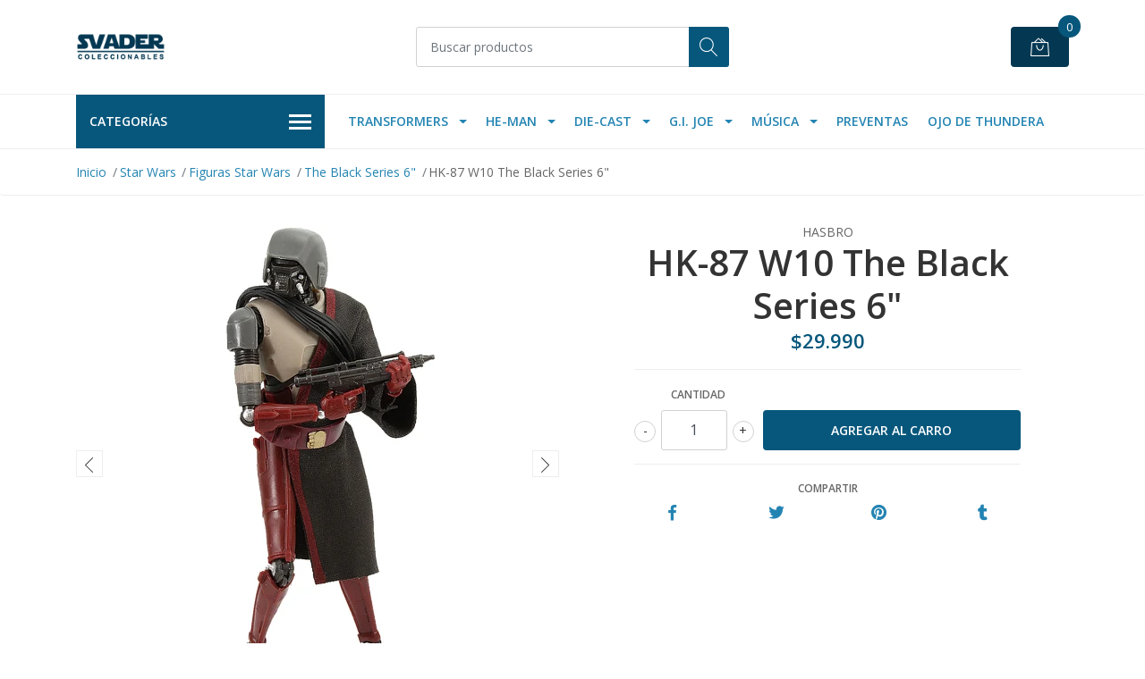

--- FILE ---
content_type: text/html; charset=utf-8
request_url: https://www.svadercoleccionables.cl/hk-87-w10-the-black-series-6-1
body_size: 16288
content:
<!DOCTYPE html>
<!--[if IE 9]><html class="lt-ie10" lang="en" > <![endif]-->
<html class="no-js" lang="es-CL" xmlns="http://www.w3.org/1999/xhtml"> <!--<![endif]-->

  <head>
    <title>HK-87 W10 The Black Series 6</title>
    <meta name="description" content="• Figura articulada ..." />

    <meta http-equiv="Content-Type" content="text/html; charset=utf-8" />

    <meta name="robots" content="follow, all" />

    <!-- Set the viewport width to device width for mobile -->
    <meta name="viewport" content="width=device-width, initial-scale=1, shrink-to-fit=no">

    <!-- Facebook Meta tags for Product -->
<meta property="fb:app_id" content="283643215104248" />

  <meta property="og:title" content="HK-87 W10 The Black Series 6&quot;" />
  <meta property="og:type" content="product" />
  
  
  <meta property="og:image" content="https://cdnx.jumpseller.com/svader-coleccionables/image/35020559/HK-87_01.jpg?1683660797" />
  
  <meta property="og:image" content="https://cdnx.jumpseller.com/svader-coleccionables/image/35020560/HK-87_02.jpg?1683660797" />
  
  <meta property="og:image" content="https://cdnx.jumpseller.com/svader-coleccionables/image/35020561/HK-87_03.jpg?1683660797" />
  
  

  
  <meta property="og:brand" content="hasbro" />
  

  <meta property="product:is_product_shareable" content="1" />
  <meta property="product:original_price:amount" content="29990.0"/>
  <meta property="product:original_price:currency" content="CLP"/>
  <meta property="product:price:amount" content="29990.0"/>
  <meta property="product:price:currency" content="CLP"/>

  
  <meta property="product:availability" content="instock"/>
  



<meta property="og:description" content="• Figura articulada ..." />
<meta property="og:url" content="https://www.svadercoleccionables.cl/hk-87-w10-the-black-series-6-1" />
<meta property="og:site_name" content="SVADER Coleccionables" />
<meta name="twitter:card" content="summary" />


<meta property="og:locale" content="es_CL" />



    

    <script src="https://cdnjs.cloudflare.com/ajax/libs/jquery/3.3.1/jquery.min.js" integrity="sha384-tsQFqpEReu7ZLhBV2VZlAu7zcOV+rXbYlF2cqB8txI/8aZajjp4Bqd+V6D5IgvKT" crossorigin="anonymous" ></script>

    
    <link rel="canonical" href="/hk-87-w10-the-black-series-6-1">
    

    <link rel="icon" href=" https://assets.jumpseller.com/store/svader-coleccionables/themes/328850/options/29716711/Logo%20Azul%20200x200.jpg?1603810649 ">

    <link rel="stylesheet" href="//stackpath.bootstrapcdn.com/bootstrap/4.2.1/css/bootstrap.min.css">
    <link rel="stylesheet" href="//use.fontawesome.com/releases/v5.7.1/css/all.css">
    <link rel="stylesheet" href="https://assets.jumpseller.com/store/svader-coleccionables/themes/328850/styles.css?1768847537"/>
    <link rel="stylesheet" href="https://assets.jumpseller.com/store/svader-coleccionables/themes/328850/color_pickers.min.css?1768847537"/>
    <link rel="stylesheet" href="https://assets.jumpseller.com/store/svader-coleccionables/themes/328850/linear-icon.css?1768847537"/>
    
    <link href="//cdnjs.cloudflare.com/ajax/libs/OwlCarousel2/2.3.4/assets/owl.carousel.min.css" rel="stylesheet">
    

    <script type="application/ld+json">
{
  "@context": "http://schema.org/"
  ,
    "@type": "Product",
    "name": "HK-87 W10 The Black Series 6&quot;",
    "url": "https://www.svadercoleccionables.cl/hk-87-w10-the-black-series-6-1",
    "itemCondition": "http://schema.org/NewCondition",
    
    "image": "https://cdnx.jumpseller.com/svader-coleccionables/image/35020559/HK-87_01.jpg?1683660797",
    
    "description": "• Figura articulada en escala 6 pulgadas (15 cm aproximadamente, varía según el personaje)• Nuevo empaque Libre de Plástico: puedes pedir que lo abramos y revisemos el contenido antes de enviarlo• Edad recomendada: 12+&amp;nbsp;Advertencia: No apto para niños menores de 3 años, debido a que existe peligro de asfixia por la presencia de piezas pequeñas.Las imágenes tienen por objetivo ayudarlo&amp;nbsp;a identificar el producto, pero no son una foto del artículo específico que recibirá, ni buscan representar el grado ni condición de este. Las fotos pueden mostrar un prototipo del producto y no la versión definitiva, que puede variar en colores, características y accesorios, entre otros. Los artículos ofrecidos son de producción masiva y, debido a ello, pueden evidenciar inconsistencias en el acabado y en la pintura, las cuales no se consideran defectos de fabricación. No se garantiza la perfección en ninguno de estos productos, pero puede intentar lograrla retocando usted mismo los productos para que se adecuen a sus estándares.",
    
    "brand": {
      "@type": "Thing",
      "name": "hasbro"
    },
    
    
      "category": "Star Wars",
    
    "offers": {
      
        "@type": "Offer",
        "itemCondition": "http://schema.org/NewCondition",
        
        "availability": "http://schema.org/InStock",
        
      
      
        "price": "29990.0",
      
      "priceCurrency": "CLP",
      "seller": {
        "@type": "Organization",
        "name": "SVADER Coleccionables"
      },
      "url": "https://www.svadercoleccionables.cl/hk-87-w10-the-black-series-6-1"
    }
  
}
</script>


    
    <!-- Custom head code -->
    <!-- Global site tag (gtag.js) - Google Analytics -->
<script async src="https://www.googletagmanager.com/gtag/js?id=UA-204630895-1"></script>
<script>
  window.dataLayer = window.dataLayer || [];
  function gtag(){dataLayer.push(arguments);}
  gtag('js', new Date());

  gtag('config', 'UA-204630895-1');
</script>

<!-- Meta Pixel Code -->
<script>
  !function(f,b,e,v,n,t,s)
  {if(f.fbq)return;n=f.fbq=function(){n.callMethod?
  n.callMethod.apply(n,arguments):n.queue.push(arguments)};
  if(!f._fbq)f._fbq=n;n.push=n;n.loaded=!0;n.version='2.0';
  n.queue=[];t=b.createElement(e);t.async=!0;
  t.src=v;s=b.getElementsByTagName(e)[0];
  s.parentNode.insertBefore(t,s)}(window, document,'script',
  'https://connect.facebook.net/en_US/fbevents.js');
  fbq('init', '1465604680810141');  // Aquí va tu ID de Pixel
  fbq('track', 'PageView');
</script>
<noscript><img height="1" width="1" style="display:none"
src="https://www.facebook.com/tr?id=1465604680810141&ev=PageView&noscript=1"
/></noscript>

<meta name="facebook-domain-verification" content="gu1e2h6dzw1e5kvhwsnub5h10dqr2z" />
    
  	 <meta name='google-site-verification' content='oB6qaQSyKOPtkxtAhnsCznP0plcoqonczVC5TWA7QFk'/> 
 <meta name="csrf-param" content="authenticity_token" />
<meta name="csrf-token" content="LJzAL6VyxNXqqx2WklqjtIW0aG1QTFlzC24Y0swytZl6CRvYN8-3O665yPkZND6LV1Eu_L27B4QLiwBTNNF6ZQ" />






<script>
  // Pixel code

  // dont send fb events if page is rendered inside an iframe (like admin theme preview)
  if(window.self === window.top) {
    !function(f,b,e,v,n,t,s){if(f.fbq)return;n=f.fbq=function(){n.callMethod?
    n.callMethod.apply(n,arguments):n.queue.push(arguments)};if(!f._fbq)f._fbq=n;
    n.push=n;n.loaded=!0;n.version='2.0';n.agent='pljumpseller';n.queue=[];t=b.createElement(e);t.async=!0;
    t.src=v;s=b.getElementsByTagName(e)[0];s.parentNode.insertBefore(t,s)}(window,
    document,'script','https://connect.facebook.net/' + getNavigatorLocale() + '/fbevents.js');

    var data = {};

    data.currency = 'CLP';
    data.total = '0.0';
    data.products_count = '0';

    

    data.content_ids = [19408756];
    data.contents = [{"id":19408756,"quantity":1,"item_price":29990.0,"item_discount":0.0}];
    data.single_value = 29990.0;

    // Line to enable Manual Only mode.
    fbq('set', 'autoConfig', false, '1465604680810141');

    // FB Pixel Advanced Matching
    
    
    var advancedCustomerData = {
      'em' : '',
      'fn' : '',
      'ln' : '',
      'ph' : '',
      'ct' : '',
      'zp' : '',
      'country' : ''
    };

    var missingCustomerData = Object.values(advancedCustomerData).some(function(value) { return value.length == 0 });

    if(missingCustomerData) {
      fbq('init', '1465604680810141');
    } else {
      fbq('init', '1465604680810141', advancedCustomerData);
    }

    // PageView - build audience views (default FB Pixel behaviour)
    fbq('track', 'PageView');

    // AddToCart - released on page load after a product was added to cart
    

    // track conversion events, ordered by importance (not in this doc)
    // https://developers.facebook.com/docs/facebook-pixel/api-reference%23events

    
      // ViewContent - When a key page is viewed such as a product page
      

    

    function getNavigatorLocale(){
      return navigator.language.replace(/-/g,'_')
    }
  }
</script>





<script src="https://files.jumpseller.com/javascripts/dist/jumpseller-2.0.0.js" defer="defer"></script></head>
  <body class="">

    <!--[if lt IE 8]>
<p class="browsehappy">You are using an <strong>outdated</strong> browser. Please <a href="http://browsehappy.com/">upgrade your browser</a> to improve your experience.</p>
<![endif]-->
    
    <header class="header">
  <div class="preheader">
    <div class="container">
      <div class="row align-items-center">
        
        <div class="col-md-6">
          <div class="preheader-menu">
            <!-- Customers links -->
            

            

            

            

          </div>
        </div>
      </div>
    </div>
  </div>
  <div class="logo-area">
    <div class="container">
      <div class="row align-items-center">
        <div class="col-12 d-lg-none text-center mb-3">
          <a href="https://www.svadercoleccionables.cl" title="SVADER Coleccionables" class="navbar-brand">
            
            <img src="https://images.jumpseller.com/store/svader-coleccionables/store/logo/logo_png_azul.png?1726497603" class="store-image" alt="SVADER Coleccionables" />
            
          </a>
        </div>
        <div class="col-2 d-lg-none">
          <button class="btn primary mobile-menu-trigger">
            <div class="nav-icon">
              <span></span>
              <span></span>
              <span></span>
              <span></span>
            </div>
          </button>
        </div>
        <div class="col-lg-4 col-md-4 d-none d-lg-block">
          <a href="https://www.svadercoleccionables.cl" title="SVADER Coleccionables" class="navbar-brand">
            
            <img src="https://images.jumpseller.com/store/svader-coleccionables/store/logo/logo_png_azul.png?1726497603" class="store-image" alt="SVADER Coleccionables" />
            
          </a>
        </div>
        <div class="col-lg-4 col-8">
          <form id="search_mini_form" class="form-group" method="get" action="/search">
            <input type="text" value="" name="q" class="form-control form-control-sm" onFocus="javascript:this.value=''" placeholder="Buscar productos" />
            <button type="submit" class="btn primary"><i class="linear-icon icon-0803-magnifier"></i></button>
          </form>
        </div>
        <div class="col-lg-4 col-2 text-right">
          
          
          <div class="header-cart">
            <span class="cart-size">0</span>
            <a id="cart-link" href="/cart" class="btn secondary">
              <i class="linear-icon icon-0333-bag2"></i>
            </a>
          </div>
          
          
        </div>
      </div>
    </div>
  </div>
  <!-- Navigation -->
  <div class="menu-area">
    <nav id="mobile-menu" aria-labelledby="menu-trigger" class="trsn d-lg-none">
      <ul>
        
        <li class="has-dropdown mobile">
  
  <a title="Transformers" class="level-1  first-trigger">Transformers <i class="fas fa-angle-right" aria-hidden="true"></i></a>
  

  
  <ul class="level-1 dropdown">
    <li><a title="Volver" class="back-level-1"><i class="fas fa-angle-double-left" aria-hidden="true"></i> Volver</a></li>
    <li><a title="Transformers" class="top-category" >Transformers</a></li>
    
    	<li class=" mobile">
  
  <a href="/studio-series" title="Studio Series" >Studio Series</a>
  

  
</li>

    
    	<li class=" mobile">
  
  <a href="/transformers-1/age-of-the-primes" title="Age of the Primes" >Age of the Primes</a>
  

  
</li>

    
    	<li class=" mobile">
  
  <a href="/transformers-1/legacy" title="Legacy" >Legacy</a>
  

  
</li>

    
    	<li class=" mobile">
  
  <a href="/selects" title="Selects" >Selects</a>
  

  
</li>

    
    	<li class=" mobile">
  
  <a href="/transformers-1/kingdom" title="Kingdom" >Kingdom</a>
  

  
</li>

    
    <li><a href="/transformers-1" title="Transformers" class="goto">Ir a <span>Transformers</span></a></li>
  </ul>
  
</li>

        
        <li class="has-dropdown mobile">
  
  <a title="He-Man" class="level-1  first-trigger">He-Man <i class="fas fa-angle-right" aria-hidden="true"></i></a>
  

  
  <ul class="level-1 dropdown">
    <li><a title="Volver" class="back-level-1"><i class="fas fa-angle-double-left" aria-hidden="true"></i> Volver</a></li>
    <li><a title="He-Man" class="top-category" >He-Man</a></li>
    
    	<li class=" mobile">
  
  <a href="/he-man/origins" title="Origins / Cartoon" >Origins / Cartoon</a>
  

  
</li>

    
    	<li class=" mobile">
  
  <a href="/he-man/masterverse" title="Masterverse" >Masterverse</a>
  

  
</li>

    
    	<li class=" mobile">
  
  <a href="/he-man/turtles-of-grayskull" title="Turtles of Grayskull" >Turtles of Grayskull</a>
  

  
</li>

    
    	<li class=" mobile">
  
  <a href="/he-man-masters-of-the-universe/thundercats-x-motu" title="ThunderCats x MOTU" >ThunderCats x MOTU</a>
  

  
</li>

    
    <li><a href="/he-man-masters-of-the-universe" title="He-Man" class="goto">Ir a <span>He-Man</span></a></li>
  </ul>
  
</li>

        
        <li class="has-dropdown mobile">
  
  <a title="Die-Cast" class="level-1  first-trigger">Die-Cast <i class="fas fa-angle-right" aria-hidden="true"></i></a>
  

  
  <ul class="level-1 dropdown">
    <li><a title="Volver" class="back-level-1"><i class="fas fa-angle-double-left" aria-hidden="true"></i> Volver</a></li>
    <li><a title="Die-Cast" class="top-category" >Die-Cast</a></li>
    
    	<li class=" mobile">
  
  <a href="/164/hot-wheels-premium" title="Hot Wheels Premium" >Hot Wheels Premium</a>
  

  
</li>

    
    <li><a href="/vehiculos-die-cast" title="Die-Cast" class="goto">Ir a <span>Die-Cast</span></a></li>
  </ul>
  
</li>

        
        <li class="has-dropdown mobile">
  
  <a title="G.I. Joe" class="level-1  first-trigger">G.I. Joe <i class="fas fa-angle-right" aria-hidden="true"></i></a>
  

  
  <ul class="level-1 dropdown">
    <li><a title="Volver" class="back-level-1"><i class="fas fa-angle-double-left" aria-hidden="true"></i> Volver</a></li>
    <li><a title="G.I. Joe" class="top-category" >G.I. Joe</a></li>
    
    	<li class=" mobile">
  
  <a href="/gi-joe/hasbro" title="Hasbro" >Hasbro</a>
  

  
</li>

    
    	<li class=" mobile">
  
  <a href="/gi-joe/super7" title="Super7" >Super7</a>
  

  
</li>

    
    <li><a href="/gi-joe" title="G.I. Joe" class="goto">Ir a <span>G.I. Joe</span></a></li>
  </ul>
  
</li>

        
        <li class="has-dropdown mobile">
  
  <a title="Música" class="level-1  first-trigger">Música <i class="fas fa-angle-right" aria-hidden="true"></i></a>
  

  
  <ul class="level-1 dropdown">
    <li><a title="Volver" class="back-level-1"><i class="fas fa-angle-double-left" aria-hidden="true"></i> Volver</a></li>
    <li><a title="Música" class="top-category" >Música</a></li>
    
    	<li class=" mobile">
  
  <a href="/discos-de-vinilo" title="Vinilos Usados" >Vinilos Usados</a>
  

  
</li>

    
    	<li class=" mobile">
  
  <a href="/vinilos-nuevos" title="Vinilos Nuevos" >Vinilos Nuevos</a>
  

  
</li>

    
    	<li class=" mobile">
  
  <a href="/cd" title="CD" >CD</a>
  

  
</li>

    
    	<li class=" mobile">
  
  <a href="/musica/accesorios" title="Accesorios" >Accesorios</a>
  

  
</li>

    
    <li><a href="/musica" title="Música" class="goto">Ir a <span>Música</span></a></li>
  </ul>
  
</li>

        
        <li class=" mobile">
  
  <a href="/preventas-1" title="Preventas" >Preventas</a>
  

  
</li>

        
        <li class=" mobile">
  
  <a href="/el-ojo-de-thundera" title="Ojo de Thundera" >Ojo de Thundera</a>
  

  
</li>

        
      </ul>
    </nav>
    <div class="container">
      <div class="row no-gutters">
        
        <div class="category-menu-wrapper col-lg-3">
          <span class="category-menu-trigger" href="#" role="button">
            Categorías
            <div class="nav-icon">
              <span></span>
              <span></span>
              <span></span>
              <span></span>
            </div>
          </span>
          <div class="container-mobile">
            <nav id="category-menu" aria-labelledby="menu-trigger" class="trsn">
              <ul>
              
              <li class="nav-item has-children d-none d-lg-block">
  <a href="/he-man-masters-of-the-universe"  title="He-Man" class="has-children level-1 trsn nav-link">He-Man</a>
  
  <ul class="multi-level">
    
    <li class="nav-item  d-none d-lg-block">
  <a href="/he-man-masters-of-the-universe/thundercats-x-motu"  title="ThunderCats x MOTU" class="level-1 trsn nav-link">ThunderCats x MOTU</a>
  
</li>

<li class=" mobile d-lg-none">
  
  <a href="/he-man-masters-of-the-universe/thundercats-x-motu" title="ThunderCats x MOTU">ThunderCats x MOTU</a>
  

  
</li>

    
    <li class="nav-item  d-none d-lg-block">
  <a href="/he-man/masterverse"  title="Masterverse" class="level-1 trsn nav-link">Masterverse</a>
  
</li>

<li class=" mobile d-lg-none">
  
  <a href="/he-man/masterverse" title="Masterverse">Masterverse</a>
  

  
</li>

    
    <li class="nav-item  d-none d-lg-block">
  <a href="/he-man/origins"  title="Origins / Cartoon" class="level-1 trsn nav-link">Origins / Cartoon</a>
  
</li>

<li class=" mobile d-lg-none">
  
  <a href="/he-man/origins" title="Origins / Cartoon">Origins / Cartoon</a>
  

  
</li>

    
    <li class="nav-item  d-none d-lg-block">
  <a href="/he-man/turtles-of-grayskull"  title="Turtles of Grayskull" class="level-1 trsn nav-link">Turtles of Grayskull</a>
  
</li>

<li class=" mobile d-lg-none">
  
  <a href="/he-man/turtles-of-grayskull" title="Turtles of Grayskull">Turtles of Grayskull</a>
  

  
</li>

    
  </ul>
  
</li>

<li class="has-dropdown mobile d-lg-none">
  
  <a title="He-Man" class="level-1  first-trigger">He-Man <i class="fas fa-angle-right" aria-hidden="true"></i></a>
  

  
  <ul class="level-1 dropdown">
    <li><a title="Volver" class="back-level-1"><i class="fas fa-angle-double-left" aria-hidden="true"></i> Volver</a></li>
    <li><a title="He-Man" class="top-category">He-Man</a></li>
    
    	<li class="nav-item  d-none d-lg-block">
  <a href="/he-man-masters-of-the-universe/thundercats-x-motu"  title="ThunderCats x MOTU" class="level-1 trsn nav-link">ThunderCats x MOTU</a>
  
</li>

<li class=" mobile d-lg-none">
  
  <a href="/he-man-masters-of-the-universe/thundercats-x-motu" title="ThunderCats x MOTU">ThunderCats x MOTU</a>
  

  
</li>

    
    	<li class="nav-item  d-none d-lg-block">
  <a href="/he-man/masterverse"  title="Masterverse" class="level-1 trsn nav-link">Masterverse</a>
  
</li>

<li class=" mobile d-lg-none">
  
  <a href="/he-man/masterverse" title="Masterverse">Masterverse</a>
  

  
</li>

    
    	<li class="nav-item  d-none d-lg-block">
  <a href="/he-man/origins"  title="Origins / Cartoon" class="level-1 trsn nav-link">Origins / Cartoon</a>
  
</li>

<li class=" mobile d-lg-none">
  
  <a href="/he-man/origins" title="Origins / Cartoon">Origins / Cartoon</a>
  

  
</li>

    
    	<li class="nav-item  d-none d-lg-block">
  <a href="/he-man/turtles-of-grayskull"  title="Turtles of Grayskull" class="level-1 trsn nav-link">Turtles of Grayskull</a>
  
</li>

<li class=" mobile d-lg-none">
  
  <a href="/he-man/turtles-of-grayskull" title="Turtles of Grayskull">Turtles of Grayskull</a>
  

  
</li>

    
    <li><a href="/he-man-masters-of-the-universe" title="He-Man" class="goto">Ir a <span>He-Man</span></a></li>
  </ul>
  
</li>

              
              <li class="nav-item has-children d-none d-lg-block">
  <a href="/star-wars"  title="Star Wars" class="has-children level-1 trsn nav-link">Star Wars</a>
  
  <ul class="multi-level">
    
    <li class="nav-item has-children d-none d-lg-block">
  <a href="/figuras-star-wars"  title="Figuras Star Wars" class="has-children level-1 trsn nav-link">Figuras Star Wars</a>
  
  <ul class="multi-level">
    
    <li class="nav-item has-children d-none d-lg-block">
  <a href="/figuras-escala-375"  title="Escala 3,75&quot;" class="has-children level-1 trsn nav-link">Escala 3,75&quot;</a>
  
  <ul class="multi-level">
    
    <li class="nav-item  d-none d-lg-block">
  <a href="/375/the-vintage-collection"  title="The Vintage Collection" class="level-1 trsn nav-link">The Vintage Collection</a>
  
</li>

<li class=" mobile d-lg-none">
  
  <a href="/375/the-vintage-collection" title="The Vintage Collection">The Vintage Collection</a>
  

  
</li>

    
    <li class="nav-item  d-none d-lg-block">
  <a href="/375/retro-collection"  title="Retro Collection" class="level-1 trsn nav-link">Retro Collection</a>
  
</li>

<li class=" mobile d-lg-none">
  
  <a href="/375/retro-collection" title="Retro Collection">Retro Collection</a>
  

  
</li>

    
    <li class="nav-item  d-none d-lg-block">
  <a href="/1995-2015-1"  title="1995-2017" class="level-1 trsn nav-link">1995-2017</a>
  
</li>

<li class=" mobile d-lg-none">
  
  <a href="/1995-2015-1" title="1995-2017">1995-2017</a>
  

  
</li>

    
    <li class="nav-item  d-none d-lg-block">
  <a href="/figuras-escala-375/loose-sin-caja"  title="Loose (sin caja)" class="level-1 trsn nav-link">Loose (sin caja)</a>
  
</li>

<li class=" mobile d-lg-none">
  
  <a href="/figuras-escala-375/loose-sin-caja" title="Loose (sin caja)">Loose (sin caja)</a>
  

  
</li>

    
  </ul>
  
</li>

<li class="has-dropdown mobile d-lg-none">
  
  <a title="Escala 3,75&quot;" class="level-3  last-trigger">Escala 3,75&quot; <i class="fas fa-angle-right" aria-hidden="true"></i></a>
  

  
  <ul class="level-3 dropdown">
    <li><a title="Volver" class="back-level-3"><i class="fas fa-angle-double-left" aria-hidden="true"></i> Volver</a></li>
    <li><a title="Escala 3,75&quot;" class="top-category">Escala 3,75&quot;</a></li>
    
    	<li class="nav-item  d-none d-lg-block">
  <a href="/375/the-vintage-collection"  title="The Vintage Collection" class="level-1 trsn nav-link">The Vintage Collection</a>
  
</li>

<li class=" mobile d-lg-none">
  
  <a href="/375/the-vintage-collection" title="The Vintage Collection">The Vintage Collection</a>
  

  
</li>

    
    	<li class="nav-item  d-none d-lg-block">
  <a href="/375/retro-collection"  title="Retro Collection" class="level-1 trsn nav-link">Retro Collection</a>
  
</li>

<li class=" mobile d-lg-none">
  
  <a href="/375/retro-collection" title="Retro Collection">Retro Collection</a>
  

  
</li>

    
    	<li class="nav-item  d-none d-lg-block">
  <a href="/1995-2015-1"  title="1995-2017" class="level-1 trsn nav-link">1995-2017</a>
  
</li>

<li class=" mobile d-lg-none">
  
  <a href="/1995-2015-1" title="1995-2017">1995-2017</a>
  

  
</li>

    
    	<li class="nav-item  d-none d-lg-block">
  <a href="/figuras-escala-375/loose-sin-caja"  title="Loose (sin caja)" class="level-1 trsn nav-link">Loose (sin caja)</a>
  
</li>

<li class=" mobile d-lg-none">
  
  <a href="/figuras-escala-375/loose-sin-caja" title="Loose (sin caja)">Loose (sin caja)</a>
  

  
</li>

    
    <li><a href="/figuras-escala-375" title="Escala 3,75&quot;" class="goto">Ir a <span>Escala 3,75&quot;</span></a></li>
  </ul>
  
</li>

    
    <li class="nav-item  d-none d-lg-block">
  <a href="/figuras-star-wars/the-black-series"  title="The Black Series 6&quot;" class="level-1 trsn nav-link">The Black Series 6&quot;</a>
  
</li>

<li class=" mobile d-lg-none">
  
  <a href="/figuras-star-wars/the-black-series" title="The Black Series 6&quot;">The Black Series 6&quot;</a>
  

  
</li>

    
    <li class="nav-item  d-none d-lg-block">
  <a href="/figuras-star-wars/epic-hero-series"  title="Epic Hero Series" class="level-1 trsn nav-link">Epic Hero Series</a>
  
</li>

<li class=" mobile d-lg-none">
  
  <a href="/figuras-star-wars/epic-hero-series" title="Epic Hero Series">Epic Hero Series</a>
  

  
</li>

    
  </ul>
  
</li>

<li class="has-dropdown mobile d-lg-none">
  
  <a title="Figuras Star Wars" class="level-2  last-trigger">Figuras Star Wars <i class="fas fa-angle-right" aria-hidden="true"></i></a>
  

  
  <ul class="level-2 dropdown">
    <li><a title="Volver" class="back-level-2"><i class="fas fa-angle-double-left" aria-hidden="true"></i> Volver</a></li>
    <li><a title="Figuras Star Wars" class="top-category">Figuras Star Wars</a></li>
    
    	<li class="nav-item has-children d-none d-lg-block">
  <a href="/figuras-escala-375"  title="Escala 3,75&quot;" class="has-children level-1 trsn nav-link">Escala 3,75&quot;</a>
  
  <ul class="multi-level">
    
    <li class="nav-item  d-none d-lg-block">
  <a href="/375/the-vintage-collection"  title="The Vintage Collection" class="level-1 trsn nav-link">The Vintage Collection</a>
  
</li>

<li class=" mobile d-lg-none">
  
  <a href="/375/the-vintage-collection" title="The Vintage Collection">The Vintage Collection</a>
  

  
</li>

    
    <li class="nav-item  d-none d-lg-block">
  <a href="/375/retro-collection"  title="Retro Collection" class="level-1 trsn nav-link">Retro Collection</a>
  
</li>

<li class=" mobile d-lg-none">
  
  <a href="/375/retro-collection" title="Retro Collection">Retro Collection</a>
  

  
</li>

    
    <li class="nav-item  d-none d-lg-block">
  <a href="/1995-2015-1"  title="1995-2017" class="level-1 trsn nav-link">1995-2017</a>
  
</li>

<li class=" mobile d-lg-none">
  
  <a href="/1995-2015-1" title="1995-2017">1995-2017</a>
  

  
</li>

    
    <li class="nav-item  d-none d-lg-block">
  <a href="/figuras-escala-375/loose-sin-caja"  title="Loose (sin caja)" class="level-1 trsn nav-link">Loose (sin caja)</a>
  
</li>

<li class=" mobile d-lg-none">
  
  <a href="/figuras-escala-375/loose-sin-caja" title="Loose (sin caja)">Loose (sin caja)</a>
  

  
</li>

    
  </ul>
  
</li>

<li class="has-dropdown mobile d-lg-none">
  
  <a title="Escala 3,75&quot;" class="level-3  last-trigger">Escala 3,75&quot; <i class="fas fa-angle-right" aria-hidden="true"></i></a>
  

  
  <ul class="level-3 dropdown">
    <li><a title="Volver" class="back-level-3"><i class="fas fa-angle-double-left" aria-hidden="true"></i> Volver</a></li>
    <li><a title="Escala 3,75&quot;" class="top-category">Escala 3,75&quot;</a></li>
    
    	<li class="nav-item  d-none d-lg-block">
  <a href="/375/the-vintage-collection"  title="The Vintage Collection" class="level-1 trsn nav-link">The Vintage Collection</a>
  
</li>

<li class=" mobile d-lg-none">
  
  <a href="/375/the-vintage-collection" title="The Vintage Collection">The Vintage Collection</a>
  

  
</li>

    
    	<li class="nav-item  d-none d-lg-block">
  <a href="/375/retro-collection"  title="Retro Collection" class="level-1 trsn nav-link">Retro Collection</a>
  
</li>

<li class=" mobile d-lg-none">
  
  <a href="/375/retro-collection" title="Retro Collection">Retro Collection</a>
  

  
</li>

    
    	<li class="nav-item  d-none d-lg-block">
  <a href="/1995-2015-1"  title="1995-2017" class="level-1 trsn nav-link">1995-2017</a>
  
</li>

<li class=" mobile d-lg-none">
  
  <a href="/1995-2015-1" title="1995-2017">1995-2017</a>
  

  
</li>

    
    	<li class="nav-item  d-none d-lg-block">
  <a href="/figuras-escala-375/loose-sin-caja"  title="Loose (sin caja)" class="level-1 trsn nav-link">Loose (sin caja)</a>
  
</li>

<li class=" mobile d-lg-none">
  
  <a href="/figuras-escala-375/loose-sin-caja" title="Loose (sin caja)">Loose (sin caja)</a>
  

  
</li>

    
    <li><a href="/figuras-escala-375" title="Escala 3,75&quot;" class="goto">Ir a <span>Escala 3,75&quot;</span></a></li>
  </ul>
  
</li>

    
    	<li class="nav-item  d-none d-lg-block">
  <a href="/figuras-star-wars/the-black-series"  title="The Black Series 6&quot;" class="level-1 trsn nav-link">The Black Series 6&quot;</a>
  
</li>

<li class=" mobile d-lg-none">
  
  <a href="/figuras-star-wars/the-black-series" title="The Black Series 6&quot;">The Black Series 6&quot;</a>
  

  
</li>

    
    	<li class="nav-item  d-none d-lg-block">
  <a href="/figuras-star-wars/epic-hero-series"  title="Epic Hero Series" class="level-1 trsn nav-link">Epic Hero Series</a>
  
</li>

<li class=" mobile d-lg-none">
  
  <a href="/figuras-star-wars/epic-hero-series" title="Epic Hero Series">Epic Hero Series</a>
  

  
</li>

    
    <li><a href="/figuras-star-wars" title="Figuras Star Wars" class="goto">Ir a <span>Figuras Star Wars</span></a></li>
  </ul>
  
</li>

    
    <li class="nav-item  d-none d-lg-block">
  <a href="/navess-y-vehiculos"  title="Naves y Vehículos" class="level-1 trsn nav-link">Naves y Vehículos</a>
  
</li>

<li class=" mobile d-lg-none">
  
  <a href="/navess-y-vehiculos" title="Naves y Vehículos">Naves y Vehículos</a>
  

  
</li>

    
    <li class="nav-item  d-none d-lg-block">
  <a href="/otros"  title="Otros" class="level-1 trsn nav-link">Otros</a>
  
</li>

<li class=" mobile d-lg-none">
  
  <a href="/otros" title="Otros">Otros</a>
  

  
</li>

    
  </ul>
  
</li>

<li class="has-dropdown mobile d-lg-none">
  
  <a title="Star Wars" class="level-1  first-trigger">Star Wars <i class="fas fa-angle-right" aria-hidden="true"></i></a>
  

  
  <ul class="level-1 dropdown">
    <li><a title="Volver" class="back-level-1"><i class="fas fa-angle-double-left" aria-hidden="true"></i> Volver</a></li>
    <li><a title="Star Wars" class="top-category">Star Wars</a></li>
    
    	<li class="nav-item has-children d-none d-lg-block">
  <a href="/figuras-star-wars"  title="Figuras Star Wars" class="has-children level-1 trsn nav-link">Figuras Star Wars</a>
  
  <ul class="multi-level">
    
    <li class="nav-item has-children d-none d-lg-block">
  <a href="/figuras-escala-375"  title="Escala 3,75&quot;" class="has-children level-1 trsn nav-link">Escala 3,75&quot;</a>
  
  <ul class="multi-level">
    
    <li class="nav-item  d-none d-lg-block">
  <a href="/375/the-vintage-collection"  title="The Vintage Collection" class="level-1 trsn nav-link">The Vintage Collection</a>
  
</li>

<li class=" mobile d-lg-none">
  
  <a href="/375/the-vintage-collection" title="The Vintage Collection">The Vintage Collection</a>
  

  
</li>

    
    <li class="nav-item  d-none d-lg-block">
  <a href="/375/retro-collection"  title="Retro Collection" class="level-1 trsn nav-link">Retro Collection</a>
  
</li>

<li class=" mobile d-lg-none">
  
  <a href="/375/retro-collection" title="Retro Collection">Retro Collection</a>
  

  
</li>

    
    <li class="nav-item  d-none d-lg-block">
  <a href="/1995-2015-1"  title="1995-2017" class="level-1 trsn nav-link">1995-2017</a>
  
</li>

<li class=" mobile d-lg-none">
  
  <a href="/1995-2015-1" title="1995-2017">1995-2017</a>
  

  
</li>

    
    <li class="nav-item  d-none d-lg-block">
  <a href="/figuras-escala-375/loose-sin-caja"  title="Loose (sin caja)" class="level-1 trsn nav-link">Loose (sin caja)</a>
  
</li>

<li class=" mobile d-lg-none">
  
  <a href="/figuras-escala-375/loose-sin-caja" title="Loose (sin caja)">Loose (sin caja)</a>
  

  
</li>

    
  </ul>
  
</li>

<li class="has-dropdown mobile d-lg-none">
  
  <a title="Escala 3,75&quot;" class="level-3  last-trigger">Escala 3,75&quot; <i class="fas fa-angle-right" aria-hidden="true"></i></a>
  

  
  <ul class="level-3 dropdown">
    <li><a title="Volver" class="back-level-3"><i class="fas fa-angle-double-left" aria-hidden="true"></i> Volver</a></li>
    <li><a title="Escala 3,75&quot;" class="top-category">Escala 3,75&quot;</a></li>
    
    	<li class="nav-item  d-none d-lg-block">
  <a href="/375/the-vintage-collection"  title="The Vintage Collection" class="level-1 trsn nav-link">The Vintage Collection</a>
  
</li>

<li class=" mobile d-lg-none">
  
  <a href="/375/the-vintage-collection" title="The Vintage Collection">The Vintage Collection</a>
  

  
</li>

    
    	<li class="nav-item  d-none d-lg-block">
  <a href="/375/retro-collection"  title="Retro Collection" class="level-1 trsn nav-link">Retro Collection</a>
  
</li>

<li class=" mobile d-lg-none">
  
  <a href="/375/retro-collection" title="Retro Collection">Retro Collection</a>
  

  
</li>

    
    	<li class="nav-item  d-none d-lg-block">
  <a href="/1995-2015-1"  title="1995-2017" class="level-1 trsn nav-link">1995-2017</a>
  
</li>

<li class=" mobile d-lg-none">
  
  <a href="/1995-2015-1" title="1995-2017">1995-2017</a>
  

  
</li>

    
    	<li class="nav-item  d-none d-lg-block">
  <a href="/figuras-escala-375/loose-sin-caja"  title="Loose (sin caja)" class="level-1 trsn nav-link">Loose (sin caja)</a>
  
</li>

<li class=" mobile d-lg-none">
  
  <a href="/figuras-escala-375/loose-sin-caja" title="Loose (sin caja)">Loose (sin caja)</a>
  

  
</li>

    
    <li><a href="/figuras-escala-375" title="Escala 3,75&quot;" class="goto">Ir a <span>Escala 3,75&quot;</span></a></li>
  </ul>
  
</li>

    
    <li class="nav-item  d-none d-lg-block">
  <a href="/figuras-star-wars/the-black-series"  title="The Black Series 6&quot;" class="level-1 trsn nav-link">The Black Series 6&quot;</a>
  
</li>

<li class=" mobile d-lg-none">
  
  <a href="/figuras-star-wars/the-black-series" title="The Black Series 6&quot;">The Black Series 6&quot;</a>
  

  
</li>

    
    <li class="nav-item  d-none d-lg-block">
  <a href="/figuras-star-wars/epic-hero-series"  title="Epic Hero Series" class="level-1 trsn nav-link">Epic Hero Series</a>
  
</li>

<li class=" mobile d-lg-none">
  
  <a href="/figuras-star-wars/epic-hero-series" title="Epic Hero Series">Epic Hero Series</a>
  

  
</li>

    
  </ul>
  
</li>

<li class="has-dropdown mobile d-lg-none">
  
  <a title="Figuras Star Wars" class="level-2  last-trigger">Figuras Star Wars <i class="fas fa-angle-right" aria-hidden="true"></i></a>
  

  
  <ul class="level-2 dropdown">
    <li><a title="Volver" class="back-level-2"><i class="fas fa-angle-double-left" aria-hidden="true"></i> Volver</a></li>
    <li><a title="Figuras Star Wars" class="top-category">Figuras Star Wars</a></li>
    
    	<li class="nav-item has-children d-none d-lg-block">
  <a href="/figuras-escala-375"  title="Escala 3,75&quot;" class="has-children level-1 trsn nav-link">Escala 3,75&quot;</a>
  
  <ul class="multi-level">
    
    <li class="nav-item  d-none d-lg-block">
  <a href="/375/the-vintage-collection"  title="The Vintage Collection" class="level-1 trsn nav-link">The Vintage Collection</a>
  
</li>

<li class=" mobile d-lg-none">
  
  <a href="/375/the-vintage-collection" title="The Vintage Collection">The Vintage Collection</a>
  

  
</li>

    
    <li class="nav-item  d-none d-lg-block">
  <a href="/375/retro-collection"  title="Retro Collection" class="level-1 trsn nav-link">Retro Collection</a>
  
</li>

<li class=" mobile d-lg-none">
  
  <a href="/375/retro-collection" title="Retro Collection">Retro Collection</a>
  

  
</li>

    
    <li class="nav-item  d-none d-lg-block">
  <a href="/1995-2015-1"  title="1995-2017" class="level-1 trsn nav-link">1995-2017</a>
  
</li>

<li class=" mobile d-lg-none">
  
  <a href="/1995-2015-1" title="1995-2017">1995-2017</a>
  

  
</li>

    
    <li class="nav-item  d-none d-lg-block">
  <a href="/figuras-escala-375/loose-sin-caja"  title="Loose (sin caja)" class="level-1 trsn nav-link">Loose (sin caja)</a>
  
</li>

<li class=" mobile d-lg-none">
  
  <a href="/figuras-escala-375/loose-sin-caja" title="Loose (sin caja)">Loose (sin caja)</a>
  

  
</li>

    
  </ul>
  
</li>

<li class="has-dropdown mobile d-lg-none">
  
  <a title="Escala 3,75&quot;" class="level-3  last-trigger">Escala 3,75&quot; <i class="fas fa-angle-right" aria-hidden="true"></i></a>
  

  
  <ul class="level-3 dropdown">
    <li><a title="Volver" class="back-level-3"><i class="fas fa-angle-double-left" aria-hidden="true"></i> Volver</a></li>
    <li><a title="Escala 3,75&quot;" class="top-category">Escala 3,75&quot;</a></li>
    
    	<li class="nav-item  d-none d-lg-block">
  <a href="/375/the-vintage-collection"  title="The Vintage Collection" class="level-1 trsn nav-link">The Vintage Collection</a>
  
</li>

<li class=" mobile d-lg-none">
  
  <a href="/375/the-vintage-collection" title="The Vintage Collection">The Vintage Collection</a>
  

  
</li>

    
    	<li class="nav-item  d-none d-lg-block">
  <a href="/375/retro-collection"  title="Retro Collection" class="level-1 trsn nav-link">Retro Collection</a>
  
</li>

<li class=" mobile d-lg-none">
  
  <a href="/375/retro-collection" title="Retro Collection">Retro Collection</a>
  

  
</li>

    
    	<li class="nav-item  d-none d-lg-block">
  <a href="/1995-2015-1"  title="1995-2017" class="level-1 trsn nav-link">1995-2017</a>
  
</li>

<li class=" mobile d-lg-none">
  
  <a href="/1995-2015-1" title="1995-2017">1995-2017</a>
  

  
</li>

    
    	<li class="nav-item  d-none d-lg-block">
  <a href="/figuras-escala-375/loose-sin-caja"  title="Loose (sin caja)" class="level-1 trsn nav-link">Loose (sin caja)</a>
  
</li>

<li class=" mobile d-lg-none">
  
  <a href="/figuras-escala-375/loose-sin-caja" title="Loose (sin caja)">Loose (sin caja)</a>
  

  
</li>

    
    <li><a href="/figuras-escala-375" title="Escala 3,75&quot;" class="goto">Ir a <span>Escala 3,75&quot;</span></a></li>
  </ul>
  
</li>

    
    	<li class="nav-item  d-none d-lg-block">
  <a href="/figuras-star-wars/the-black-series"  title="The Black Series 6&quot;" class="level-1 trsn nav-link">The Black Series 6&quot;</a>
  
</li>

<li class=" mobile d-lg-none">
  
  <a href="/figuras-star-wars/the-black-series" title="The Black Series 6&quot;">The Black Series 6&quot;</a>
  

  
</li>

    
    	<li class="nav-item  d-none d-lg-block">
  <a href="/figuras-star-wars/epic-hero-series"  title="Epic Hero Series" class="level-1 trsn nav-link">Epic Hero Series</a>
  
</li>

<li class=" mobile d-lg-none">
  
  <a href="/figuras-star-wars/epic-hero-series" title="Epic Hero Series">Epic Hero Series</a>
  

  
</li>

    
    <li><a href="/figuras-star-wars" title="Figuras Star Wars" class="goto">Ir a <span>Figuras Star Wars</span></a></li>
  </ul>
  
</li>

    
    	<li class="nav-item  d-none d-lg-block">
  <a href="/navess-y-vehiculos"  title="Naves y Vehículos" class="level-1 trsn nav-link">Naves y Vehículos</a>
  
</li>

<li class=" mobile d-lg-none">
  
  <a href="/navess-y-vehiculos" title="Naves y Vehículos">Naves y Vehículos</a>
  

  
</li>

    
    	<li class="nav-item  d-none d-lg-block">
  <a href="/otros"  title="Otros" class="level-1 trsn nav-link">Otros</a>
  
</li>

<li class=" mobile d-lg-none">
  
  <a href="/otros" title="Otros">Otros</a>
  

  
</li>

    
    <li><a href="/star-wars" title="Star Wars" class="goto">Ir a <span>Star Wars</span></a></li>
  </ul>
  
</li>

              
              <li class="nav-item has-children d-none d-lg-block">
  <a href="/transformers-1"  title="Transformers" class="has-children level-1 trsn nav-link">Transformers</a>
  
  <ul class="multi-level">
    
    <li class="nav-item  d-none d-lg-block">
  <a href="/studio-series"  title="Studio Series" class="level-1 trsn nav-link">Studio Series</a>
  
</li>

<li class=" mobile d-lg-none">
  
  <a href="/studio-series" title="Studio Series">Studio Series</a>
  

  
</li>

    
    <li class="nav-item  d-none d-lg-block">
  <a href="/transformers-1/legacy"  title="Legacy" class="level-1 trsn nav-link">Legacy</a>
  
</li>

<li class=" mobile d-lg-none">
  
  <a href="/transformers-1/legacy" title="Legacy">Legacy</a>
  

  
</li>

    
    <li class="nav-item  d-none d-lg-block">
  <a href="/selects"  title="Selects" class="level-1 trsn nav-link">Selects</a>
  
</li>

<li class=" mobile d-lg-none">
  
  <a href="/selects" title="Selects">Selects</a>
  

  
</li>

    
    <li class="nav-item  d-none d-lg-block">
  <a href="/transformers-1/kingdom"  title="Kingdom" class="level-1 trsn nav-link">Kingdom</a>
  
</li>

<li class=" mobile d-lg-none">
  
  <a href="/transformers-1/kingdom" title="Kingdom">Kingdom</a>
  

  
</li>

    
  </ul>
  
</li>

<li class="has-dropdown mobile d-lg-none">
  
  <a title="Transformers" class="level-1  first-trigger">Transformers <i class="fas fa-angle-right" aria-hidden="true"></i></a>
  

  
  <ul class="level-1 dropdown">
    <li><a title="Volver" class="back-level-1"><i class="fas fa-angle-double-left" aria-hidden="true"></i> Volver</a></li>
    <li><a title="Transformers" class="top-category">Transformers</a></li>
    
    	<li class="nav-item  d-none d-lg-block">
  <a href="/studio-series"  title="Studio Series" class="level-1 trsn nav-link">Studio Series</a>
  
</li>

<li class=" mobile d-lg-none">
  
  <a href="/studio-series" title="Studio Series">Studio Series</a>
  

  
</li>

    
    	<li class="nav-item  d-none d-lg-block">
  <a href="/transformers-1/legacy"  title="Legacy" class="level-1 trsn nav-link">Legacy</a>
  
</li>

<li class=" mobile d-lg-none">
  
  <a href="/transformers-1/legacy" title="Legacy">Legacy</a>
  

  
</li>

    
    	<li class="nav-item  d-none d-lg-block">
  <a href="/selects"  title="Selects" class="level-1 trsn nav-link">Selects</a>
  
</li>

<li class=" mobile d-lg-none">
  
  <a href="/selects" title="Selects">Selects</a>
  

  
</li>

    
    	<li class="nav-item  d-none d-lg-block">
  <a href="/transformers-1/kingdom"  title="Kingdom" class="level-1 trsn nav-link">Kingdom</a>
  
</li>

<li class=" mobile d-lg-none">
  
  <a href="/transformers-1/kingdom" title="Kingdom">Kingdom</a>
  

  
</li>

    
    <li><a href="/transformers-1" title="Transformers" class="goto">Ir a <span>Transformers</span></a></li>
  </ul>
  
</li>

              
              <li class="nav-item has-children d-none d-lg-block">
  <a href="/gi-joe"  title="G.I. Joe" class="has-children level-1 trsn nav-link">G.I. Joe</a>
  
  <ul class="multi-level">
    
    <li class="nav-item  d-none d-lg-block">
  <a href="/gi-joe/hasbro"  title="Hasbro" class="level-1 trsn nav-link">Hasbro</a>
  
</li>

<li class=" mobile d-lg-none">
  
  <a href="/gi-joe/hasbro" title="Hasbro">Hasbro</a>
  

  
</li>

    
    <li class="nav-item  d-none d-lg-block">
  <a href="/gi-joe/super7"  title="Super7" class="level-1 trsn nav-link">Super7</a>
  
</li>

<li class=" mobile d-lg-none">
  
  <a href="/gi-joe/super7" title="Super7">Super7</a>
  

  
</li>

    
  </ul>
  
</li>

<li class="has-dropdown mobile d-lg-none">
  
  <a title="G.I. Joe" class="level-1  first-trigger">G.I. Joe <i class="fas fa-angle-right" aria-hidden="true"></i></a>
  

  
  <ul class="level-1 dropdown">
    <li><a title="Volver" class="back-level-1"><i class="fas fa-angle-double-left" aria-hidden="true"></i> Volver</a></li>
    <li><a title="G.I. Joe" class="top-category">G.I. Joe</a></li>
    
    	<li class="nav-item  d-none d-lg-block">
  <a href="/gi-joe/hasbro"  title="Hasbro" class="level-1 trsn nav-link">Hasbro</a>
  
</li>

<li class=" mobile d-lg-none">
  
  <a href="/gi-joe/hasbro" title="Hasbro">Hasbro</a>
  

  
</li>

    
    	<li class="nav-item  d-none d-lg-block">
  <a href="/gi-joe/super7"  title="Super7" class="level-1 trsn nav-link">Super7</a>
  
</li>

<li class=" mobile d-lg-none">
  
  <a href="/gi-joe/super7" title="Super7">Super7</a>
  

  
</li>

    
    <li><a href="/gi-joe" title="G.I. Joe" class="goto">Ir a <span>G.I. Joe</span></a></li>
  </ul>
  
</li>

              
              <li class="nav-item has-children d-none d-lg-block">
  <a href="/vehiculos-die-cast"  title="Vehículos Die-Cast" class="has-children level-1 trsn nav-link">Vehículos Die-Cast</a>
  
  <ul class="multi-level">
    
    <li class="nav-item  d-none d-lg-block">
  <a href="/autos-cars-disney-pixar"  title="Autos Cars Disney/Pixar" class="level-1 trsn nav-link">Autos Cars Disney/Pixar</a>
  
</li>

<li class=" mobile d-lg-none">
  
  <a href="/autos-cars-disney-pixar" title="Autos Cars Disney/Pixar">Autos Cars Disney/Pixar</a>
  

  
</li>

    
    <li class="nav-item  d-none d-lg-block">
  <a href="/vehiculos-die-cast/mario-kart"  title="Mario Kart" class="level-1 trsn nav-link">Mario Kart</a>
  
</li>

<li class=" mobile d-lg-none">
  
  <a href="/vehiculos-die-cast/mario-kart" title="Mario Kart">Mario Kart</a>
  

  
</li>

    
    <li class="nav-item has-children d-none d-lg-block">
  <a href="/164"  title="1:64" class="has-children level-1 trsn nav-link">1:64</a>
  
  <ul class="multi-level">
    
    <li class="nav-item  d-none d-lg-block">
  <a href="/matchbox"  title="Matchbox" class="level-1 trsn nav-link">Matchbox</a>
  
</li>

<li class=" mobile d-lg-none">
  
  <a href="/matchbox" title="Matchbox">Matchbox</a>
  

  
</li>

    
    <li class="nav-item  d-none d-lg-block">
  <a href="/164/hot-wheels-premium"  title="Hot Wheels Premium" class="level-1 trsn nav-link">Hot Wheels Premium</a>
  
</li>

<li class=" mobile d-lg-none">
  
  <a href="/164/hot-wheels-premium" title="Hot Wheels Premium">Hot Wheels Premium</a>
  

  
</li>

    
    <li class="nav-item  d-none d-lg-block">
  <a href="/164/lets-race"  title="Hot Wheels Let&#39;s Race" class="level-1 trsn nav-link">Hot Wheels Let&#39;s Race</a>
  
</li>

<li class=" mobile d-lg-none">
  
  <a href="/164/lets-race" title="Hot Wheels Let&#39;s Race">Hot Wheels Let&#39;s Race</a>
  

  
</li>

    
  </ul>
  
</li>

<li class="has-dropdown mobile d-lg-none">
  
  <a title="1:64" class="level-2  last-trigger">1:64 <i class="fas fa-angle-right" aria-hidden="true"></i></a>
  

  
  <ul class="level-2 dropdown">
    <li><a title="Volver" class="back-level-2"><i class="fas fa-angle-double-left" aria-hidden="true"></i> Volver</a></li>
    <li><a title="1:64" class="top-category">1:64</a></li>
    
    	<li class="nav-item  d-none d-lg-block">
  <a href="/matchbox"  title="Matchbox" class="level-1 trsn nav-link">Matchbox</a>
  
</li>

<li class=" mobile d-lg-none">
  
  <a href="/matchbox" title="Matchbox">Matchbox</a>
  

  
</li>

    
    	<li class="nav-item  d-none d-lg-block">
  <a href="/164/hot-wheels-premium"  title="Hot Wheels Premium" class="level-1 trsn nav-link">Hot Wheels Premium</a>
  
</li>

<li class=" mobile d-lg-none">
  
  <a href="/164/hot-wheels-premium" title="Hot Wheels Premium">Hot Wheels Premium</a>
  

  
</li>

    
    	<li class="nav-item  d-none d-lg-block">
  <a href="/164/lets-race"  title="Hot Wheels Let&#39;s Race" class="level-1 trsn nav-link">Hot Wheels Let&#39;s Race</a>
  
</li>

<li class=" mobile d-lg-none">
  
  <a href="/164/lets-race" title="Hot Wheels Let&#39;s Race">Hot Wheels Let&#39;s Race</a>
  

  
</li>

    
    <li><a href="/164" title="1:64" class="goto">Ir a <span>1:64</span></a></li>
  </ul>
  
</li>

    
  </ul>
  
</li>

<li class="has-dropdown mobile d-lg-none">
  
  <a title="Vehículos Die-Cast" class="level-1  first-trigger">Vehículos Die-Cast <i class="fas fa-angle-right" aria-hidden="true"></i></a>
  

  
  <ul class="level-1 dropdown">
    <li><a title="Volver" class="back-level-1"><i class="fas fa-angle-double-left" aria-hidden="true"></i> Volver</a></li>
    <li><a title="Vehículos Die-Cast" class="top-category">Vehículos Die-Cast</a></li>
    
    	<li class="nav-item  d-none d-lg-block">
  <a href="/autos-cars-disney-pixar"  title="Autos Cars Disney/Pixar" class="level-1 trsn nav-link">Autos Cars Disney/Pixar</a>
  
</li>

<li class=" mobile d-lg-none">
  
  <a href="/autos-cars-disney-pixar" title="Autos Cars Disney/Pixar">Autos Cars Disney/Pixar</a>
  

  
</li>

    
    	<li class="nav-item  d-none d-lg-block">
  <a href="/vehiculos-die-cast/mario-kart"  title="Mario Kart" class="level-1 trsn nav-link">Mario Kart</a>
  
</li>

<li class=" mobile d-lg-none">
  
  <a href="/vehiculos-die-cast/mario-kart" title="Mario Kart">Mario Kart</a>
  

  
</li>

    
    	<li class="nav-item has-children d-none d-lg-block">
  <a href="/164"  title="1:64" class="has-children level-1 trsn nav-link">1:64</a>
  
  <ul class="multi-level">
    
    <li class="nav-item  d-none d-lg-block">
  <a href="/matchbox"  title="Matchbox" class="level-1 trsn nav-link">Matchbox</a>
  
</li>

<li class=" mobile d-lg-none">
  
  <a href="/matchbox" title="Matchbox">Matchbox</a>
  

  
</li>

    
    <li class="nav-item  d-none d-lg-block">
  <a href="/164/hot-wheels-premium"  title="Hot Wheels Premium" class="level-1 trsn nav-link">Hot Wheels Premium</a>
  
</li>

<li class=" mobile d-lg-none">
  
  <a href="/164/hot-wheels-premium" title="Hot Wheels Premium">Hot Wheels Premium</a>
  

  
</li>

    
    <li class="nav-item  d-none d-lg-block">
  <a href="/164/lets-race"  title="Hot Wheels Let&#39;s Race" class="level-1 trsn nav-link">Hot Wheels Let&#39;s Race</a>
  
</li>

<li class=" mobile d-lg-none">
  
  <a href="/164/lets-race" title="Hot Wheels Let&#39;s Race">Hot Wheels Let&#39;s Race</a>
  

  
</li>

    
  </ul>
  
</li>

<li class="has-dropdown mobile d-lg-none">
  
  <a title="1:64" class="level-2  last-trigger">1:64 <i class="fas fa-angle-right" aria-hidden="true"></i></a>
  

  
  <ul class="level-2 dropdown">
    <li><a title="Volver" class="back-level-2"><i class="fas fa-angle-double-left" aria-hidden="true"></i> Volver</a></li>
    <li><a title="1:64" class="top-category">1:64</a></li>
    
    	<li class="nav-item  d-none d-lg-block">
  <a href="/matchbox"  title="Matchbox" class="level-1 trsn nav-link">Matchbox</a>
  
</li>

<li class=" mobile d-lg-none">
  
  <a href="/matchbox" title="Matchbox">Matchbox</a>
  

  
</li>

    
    	<li class="nav-item  d-none d-lg-block">
  <a href="/164/hot-wheels-premium"  title="Hot Wheels Premium" class="level-1 trsn nav-link">Hot Wheels Premium</a>
  
</li>

<li class=" mobile d-lg-none">
  
  <a href="/164/hot-wheels-premium" title="Hot Wheels Premium">Hot Wheels Premium</a>
  

  
</li>

    
    	<li class="nav-item  d-none d-lg-block">
  <a href="/164/lets-race"  title="Hot Wheels Let&#39;s Race" class="level-1 trsn nav-link">Hot Wheels Let&#39;s Race</a>
  
</li>

<li class=" mobile d-lg-none">
  
  <a href="/164/lets-race" title="Hot Wheels Let&#39;s Race">Hot Wheels Let&#39;s Race</a>
  

  
</li>

    
    <li><a href="/164" title="1:64" class="goto">Ir a <span>1:64</span></a></li>
  </ul>
  
</li>

    
    <li><a href="/vehiculos-die-cast" title="Vehículos Die-Cast" class="goto">Ir a <span>Vehículos Die-Cast</span></a></li>
  </ul>
  
</li>

              
              <li class="nav-item  d-none d-lg-block">
  <a href="/funko-pop"  title="Funko Pop!" class="level-1 trsn nav-link">Funko Pop!</a>
  
</li>

<li class=" mobile d-lg-none">
  
  <a href="/funko-pop" title="Funko Pop!">Funko Pop!</a>
  

  
</li>

              
              <li class="nav-item has-children d-none d-lg-block">
  <a href="/figuras-de-accion"  title="Otras Figuras de Acción" class="has-children level-1 trsn nav-link">Otras Figuras de Acción</a>
  
  <ul class="multi-level">
    
    <li class="nav-item  d-none d-lg-block">
  <a href="/thundercats"  title="ThunderCats" class="level-1 trsn nav-link">ThunderCats</a>
  
</li>

<li class=" mobile d-lg-none">
  
  <a href="/thundercats" title="ThunderCats">ThunderCats</a>
  

  
</li>

    
    <li class="nav-item  d-none d-lg-block">
  <a href="/personajes-de-cine-y-tv/silverhawks"  title="SilverHawks" class="level-1 trsn nav-link">SilverHawks</a>
  
</li>

<li class=" mobile d-lg-none">
  
  <a href="/personajes-de-cine-y-tv/silverhawks" title="SilverHawks">SilverHawks</a>
  

  
</li>

    
    <li class="nav-item  d-none d-lg-block">
  <a href="/dc"  title="DC" class="level-1 trsn nav-link">DC</a>
  
</li>

<li class=" mobile d-lg-none">
  
  <a href="/dc" title="DC">DC</a>
  

  
</li>

    
    <li class="nav-item has-children d-none d-lg-block">
  <a href="/marvel"  title="Marvel" class="has-children level-1 trsn nav-link">Marvel</a>
  
  <ul class="multi-level">
    
    <li class="nav-item  d-none d-lg-block">
  <a href="/marvel/marvel-375"  title="Marvel 3,75&quot;" class="level-1 trsn nav-link">Marvel 3,75&quot;</a>
  
</li>

<li class=" mobile d-lg-none">
  
  <a href="/marvel/marvel-375" title="Marvel 3,75&quot;">Marvel 3,75&quot;</a>
  

  
</li>

    
    <li class="nav-item  d-none d-lg-block">
  <a href="/marvel/marvel-legends-6"  title="Marvel Legends 6&quot;" class="level-1 trsn nav-link">Marvel Legends 6&quot;</a>
  
</li>

<li class=" mobile d-lg-none">
  
  <a href="/marvel/marvel-legends-6" title="Marvel Legends 6&quot;">Marvel Legends 6&quot;</a>
  

  
</li>

    
  </ul>
  
</li>

<li class="has-dropdown mobile d-lg-none">
  
  <a title="Marvel" class="level-2  last-trigger">Marvel <i class="fas fa-angle-right" aria-hidden="true"></i></a>
  

  
  <ul class="level-2 dropdown">
    <li><a title="Volver" class="back-level-2"><i class="fas fa-angle-double-left" aria-hidden="true"></i> Volver</a></li>
    <li><a title="Marvel" class="top-category">Marvel</a></li>
    
    	<li class="nav-item  d-none d-lg-block">
  <a href="/marvel/marvel-375"  title="Marvel 3,75&quot;" class="level-1 trsn nav-link">Marvel 3,75&quot;</a>
  
</li>

<li class=" mobile d-lg-none">
  
  <a href="/marvel/marvel-375" title="Marvel 3,75&quot;">Marvel 3,75&quot;</a>
  

  
</li>

    
    	<li class="nav-item  d-none d-lg-block">
  <a href="/marvel/marvel-legends-6"  title="Marvel Legends 6&quot;" class="level-1 trsn nav-link">Marvel Legends 6&quot;</a>
  
</li>

<li class=" mobile d-lg-none">
  
  <a href="/marvel/marvel-legends-6" title="Marvel Legends 6&quot;">Marvel Legends 6&quot;</a>
  

  
</li>

    
    <li><a href="/marvel" title="Marvel" class="goto">Ir a <span>Marvel</span></a></li>
  </ul>
  
</li>

    
    <li class="nav-item has-children d-none d-lg-block">
  <a href="/anime"  title="Anime" class="has-children level-1 trsn nav-link">Anime</a>
  
  <ul class="multi-level">
    
    <li class="nav-item  d-none d-lg-block">
  <a href="/dragon-ball"  title="Dragon Ball" class="level-1 trsn nav-link">Dragon Ball</a>
  
</li>

<li class=" mobile d-lg-none">
  
  <a href="/dragon-ball" title="Dragon Ball">Dragon Ball</a>
  

  
</li>

    
  </ul>
  
</li>

<li class="has-dropdown mobile d-lg-none">
  
  <a title="Anime" class="level-2  last-trigger">Anime <i class="fas fa-angle-right" aria-hidden="true"></i></a>
  

  
  <ul class="level-2 dropdown">
    <li><a title="Volver" class="back-level-2"><i class="fas fa-angle-double-left" aria-hidden="true"></i> Volver</a></li>
    <li><a title="Anime" class="top-category">Anime</a></li>
    
    	<li class="nav-item  d-none d-lg-block">
  <a href="/dragon-ball"  title="Dragon Ball" class="level-1 trsn nav-link">Dragon Ball</a>
  
</li>

<li class=" mobile d-lg-none">
  
  <a href="/dragon-ball" title="Dragon Ball">Dragon Ball</a>
  

  
</li>

    
    <li><a href="/anime" title="Anime" class="goto">Ir a <span>Anime</span></a></li>
  </ul>
  
</li>

    
    <li class="nav-item  d-none d-lg-block">
  <a href="/personajes-de-videojuegos"  title="Personajes de Videojuegos" class="level-1 trsn nav-link">Personajes de Videojuegos</a>
  
</li>

<li class=" mobile d-lg-none">
  
  <a href="/personajes-de-videojuegos" title="Personajes de Videojuegos">Personajes de Videojuegos</a>
  

  
</li>

    
    <li class="nav-item has-children d-none d-lg-block">
  <a href="/personajes-de-cine-y-tv"  title="Personajes de Cine y TV" class="has-children level-1 trsn nav-link">Personajes de Cine y TV</a>
  
  <ul class="multi-level">
    
    <li class="nav-item  d-none d-lg-block">
  <a href="/ghostbusters"  title="Ghostbusters" class="level-1 trsn nav-link">Ghostbusters</a>
  
</li>

<li class=" mobile d-lg-none">
  
  <a href="/ghostbusters" title="Ghostbusters">Ghostbusters</a>
  

  
</li>

    
    <li class="nav-item  d-none d-lg-block">
  <a href="/figuras-de-accion/game-of-thrones"  title="Game Of Thrones" class="level-1 trsn nav-link">Game Of Thrones</a>
  
</li>

<li class=" mobile d-lg-none">
  
  <a href="/figuras-de-accion/game-of-thrones" title="Game Of Thrones">Game Of Thrones</a>
  

  
</li>

    
  </ul>
  
</li>

<li class="has-dropdown mobile d-lg-none">
  
  <a title="Personajes de Cine y TV" class="level-2  last-trigger">Personajes de Cine y TV <i class="fas fa-angle-right" aria-hidden="true"></i></a>
  

  
  <ul class="level-2 dropdown">
    <li><a title="Volver" class="back-level-2"><i class="fas fa-angle-double-left" aria-hidden="true"></i> Volver</a></li>
    <li><a title="Personajes de Cine y TV" class="top-category">Personajes de Cine y TV</a></li>
    
    	<li class="nav-item  d-none d-lg-block">
  <a href="/ghostbusters"  title="Ghostbusters" class="level-1 trsn nav-link">Ghostbusters</a>
  
</li>

<li class=" mobile d-lg-none">
  
  <a href="/ghostbusters" title="Ghostbusters">Ghostbusters</a>
  

  
</li>

    
    	<li class="nav-item  d-none d-lg-block">
  <a href="/figuras-de-accion/game-of-thrones"  title="Game Of Thrones" class="level-1 trsn nav-link">Game Of Thrones</a>
  
</li>

<li class=" mobile d-lg-none">
  
  <a href="/figuras-de-accion/game-of-thrones" title="Game Of Thrones">Game Of Thrones</a>
  

  
</li>

    
    <li><a href="/personajes-de-cine-y-tv" title="Personajes de Cine y TV" class="goto">Ir a <span>Personajes de Cine y TV</span></a></li>
  </ul>
  
</li>

    
  </ul>
  
</li>

<li class="has-dropdown mobile d-lg-none">
  
  <a title="Otras Figuras de Acción" class="level-1  first-trigger">Otras Figuras de Acción <i class="fas fa-angle-right" aria-hidden="true"></i></a>
  

  
  <ul class="level-1 dropdown">
    <li><a title="Volver" class="back-level-1"><i class="fas fa-angle-double-left" aria-hidden="true"></i> Volver</a></li>
    <li><a title="Otras Figuras de Acción" class="top-category">Otras Figuras de Acción</a></li>
    
    	<li class="nav-item  d-none d-lg-block">
  <a href="/thundercats"  title="ThunderCats" class="level-1 trsn nav-link">ThunderCats</a>
  
</li>

<li class=" mobile d-lg-none">
  
  <a href="/thundercats" title="ThunderCats">ThunderCats</a>
  

  
</li>

    
    	<li class="nav-item  d-none d-lg-block">
  <a href="/personajes-de-cine-y-tv/silverhawks"  title="SilverHawks" class="level-1 trsn nav-link">SilverHawks</a>
  
</li>

<li class=" mobile d-lg-none">
  
  <a href="/personajes-de-cine-y-tv/silverhawks" title="SilverHawks">SilverHawks</a>
  

  
</li>

    
    	<li class="nav-item  d-none d-lg-block">
  <a href="/dc"  title="DC" class="level-1 trsn nav-link">DC</a>
  
</li>

<li class=" mobile d-lg-none">
  
  <a href="/dc" title="DC">DC</a>
  

  
</li>

    
    	<li class="nav-item has-children d-none d-lg-block">
  <a href="/marvel"  title="Marvel" class="has-children level-1 trsn nav-link">Marvel</a>
  
  <ul class="multi-level">
    
    <li class="nav-item  d-none d-lg-block">
  <a href="/marvel/marvel-375"  title="Marvel 3,75&quot;" class="level-1 trsn nav-link">Marvel 3,75&quot;</a>
  
</li>

<li class=" mobile d-lg-none">
  
  <a href="/marvel/marvel-375" title="Marvel 3,75&quot;">Marvel 3,75&quot;</a>
  

  
</li>

    
    <li class="nav-item  d-none d-lg-block">
  <a href="/marvel/marvel-legends-6"  title="Marvel Legends 6&quot;" class="level-1 trsn nav-link">Marvel Legends 6&quot;</a>
  
</li>

<li class=" mobile d-lg-none">
  
  <a href="/marvel/marvel-legends-6" title="Marvel Legends 6&quot;">Marvel Legends 6&quot;</a>
  

  
</li>

    
  </ul>
  
</li>

<li class="has-dropdown mobile d-lg-none">
  
  <a title="Marvel" class="level-2  last-trigger">Marvel <i class="fas fa-angle-right" aria-hidden="true"></i></a>
  

  
  <ul class="level-2 dropdown">
    <li><a title="Volver" class="back-level-2"><i class="fas fa-angle-double-left" aria-hidden="true"></i> Volver</a></li>
    <li><a title="Marvel" class="top-category">Marvel</a></li>
    
    	<li class="nav-item  d-none d-lg-block">
  <a href="/marvel/marvel-375"  title="Marvel 3,75&quot;" class="level-1 trsn nav-link">Marvel 3,75&quot;</a>
  
</li>

<li class=" mobile d-lg-none">
  
  <a href="/marvel/marvel-375" title="Marvel 3,75&quot;">Marvel 3,75&quot;</a>
  

  
</li>

    
    	<li class="nav-item  d-none d-lg-block">
  <a href="/marvel/marvel-legends-6"  title="Marvel Legends 6&quot;" class="level-1 trsn nav-link">Marvel Legends 6&quot;</a>
  
</li>

<li class=" mobile d-lg-none">
  
  <a href="/marvel/marvel-legends-6" title="Marvel Legends 6&quot;">Marvel Legends 6&quot;</a>
  

  
</li>

    
    <li><a href="/marvel" title="Marvel" class="goto">Ir a <span>Marvel</span></a></li>
  </ul>
  
</li>

    
    	<li class="nav-item has-children d-none d-lg-block">
  <a href="/anime"  title="Anime" class="has-children level-1 trsn nav-link">Anime</a>
  
  <ul class="multi-level">
    
    <li class="nav-item  d-none d-lg-block">
  <a href="/dragon-ball"  title="Dragon Ball" class="level-1 trsn nav-link">Dragon Ball</a>
  
</li>

<li class=" mobile d-lg-none">
  
  <a href="/dragon-ball" title="Dragon Ball">Dragon Ball</a>
  

  
</li>

    
  </ul>
  
</li>

<li class="has-dropdown mobile d-lg-none">
  
  <a title="Anime" class="level-2  last-trigger">Anime <i class="fas fa-angle-right" aria-hidden="true"></i></a>
  

  
  <ul class="level-2 dropdown">
    <li><a title="Volver" class="back-level-2"><i class="fas fa-angle-double-left" aria-hidden="true"></i> Volver</a></li>
    <li><a title="Anime" class="top-category">Anime</a></li>
    
    	<li class="nav-item  d-none d-lg-block">
  <a href="/dragon-ball"  title="Dragon Ball" class="level-1 trsn nav-link">Dragon Ball</a>
  
</li>

<li class=" mobile d-lg-none">
  
  <a href="/dragon-ball" title="Dragon Ball">Dragon Ball</a>
  

  
</li>

    
    <li><a href="/anime" title="Anime" class="goto">Ir a <span>Anime</span></a></li>
  </ul>
  
</li>

    
    	<li class="nav-item  d-none d-lg-block">
  <a href="/personajes-de-videojuegos"  title="Personajes de Videojuegos" class="level-1 trsn nav-link">Personajes de Videojuegos</a>
  
</li>

<li class=" mobile d-lg-none">
  
  <a href="/personajes-de-videojuegos" title="Personajes de Videojuegos">Personajes de Videojuegos</a>
  

  
</li>

    
    	<li class="nav-item has-children d-none d-lg-block">
  <a href="/personajes-de-cine-y-tv"  title="Personajes de Cine y TV" class="has-children level-1 trsn nav-link">Personajes de Cine y TV</a>
  
  <ul class="multi-level">
    
    <li class="nav-item  d-none d-lg-block">
  <a href="/ghostbusters"  title="Ghostbusters" class="level-1 trsn nav-link">Ghostbusters</a>
  
</li>

<li class=" mobile d-lg-none">
  
  <a href="/ghostbusters" title="Ghostbusters">Ghostbusters</a>
  

  
</li>

    
    <li class="nav-item  d-none d-lg-block">
  <a href="/figuras-de-accion/game-of-thrones"  title="Game Of Thrones" class="level-1 trsn nav-link">Game Of Thrones</a>
  
</li>

<li class=" mobile d-lg-none">
  
  <a href="/figuras-de-accion/game-of-thrones" title="Game Of Thrones">Game Of Thrones</a>
  

  
</li>

    
  </ul>
  
</li>

<li class="has-dropdown mobile d-lg-none">
  
  <a title="Personajes de Cine y TV" class="level-2  last-trigger">Personajes de Cine y TV <i class="fas fa-angle-right" aria-hidden="true"></i></a>
  

  
  <ul class="level-2 dropdown">
    <li><a title="Volver" class="back-level-2"><i class="fas fa-angle-double-left" aria-hidden="true"></i> Volver</a></li>
    <li><a title="Personajes de Cine y TV" class="top-category">Personajes de Cine y TV</a></li>
    
    	<li class="nav-item  d-none d-lg-block">
  <a href="/ghostbusters"  title="Ghostbusters" class="level-1 trsn nav-link">Ghostbusters</a>
  
</li>

<li class=" mobile d-lg-none">
  
  <a href="/ghostbusters" title="Ghostbusters">Ghostbusters</a>
  

  
</li>

    
    	<li class="nav-item  d-none d-lg-block">
  <a href="/figuras-de-accion/game-of-thrones"  title="Game Of Thrones" class="level-1 trsn nav-link">Game Of Thrones</a>
  
</li>

<li class=" mobile d-lg-none">
  
  <a href="/figuras-de-accion/game-of-thrones" title="Game Of Thrones">Game Of Thrones</a>
  

  
</li>

    
    <li><a href="/personajes-de-cine-y-tv" title="Personajes de Cine y TV" class="goto">Ir a <span>Personajes de Cine y TV</span></a></li>
  </ul>
  
</li>

    
    <li><a href="/figuras-de-accion" title="Otras Figuras de Acción" class="goto">Ir a <span>Otras Figuras de Acción</span></a></li>
  </ul>
  
</li>

              
              <li class="nav-item has-children d-none d-lg-block">
  <a href="/playmobil"  title="Playmobil" class="has-children level-1 trsn nav-link">Playmobil</a>
  
  <ul class="multi-level">
    
    <li class="nav-item  d-none d-lg-block">
  <a href="/playmobil/sin-caja-loose"  title="Sin Caja [Loose]" class="level-1 trsn nav-link">Sin Caja [Loose]</a>
  
</li>

<li class=" mobile d-lg-none">
  
  <a href="/playmobil/sin-caja-loose" title="Sin Caja [Loose]">Sin Caja [Loose]</a>
  

  
</li>

    
  </ul>
  
</li>

<li class="has-dropdown mobile d-lg-none">
  
  <a title="Playmobil" class="level-1  first-trigger">Playmobil <i class="fas fa-angle-right" aria-hidden="true"></i></a>
  

  
  <ul class="level-1 dropdown">
    <li><a title="Volver" class="back-level-1"><i class="fas fa-angle-double-left" aria-hidden="true"></i> Volver</a></li>
    <li><a title="Playmobil" class="top-category">Playmobil</a></li>
    
    	<li class="nav-item  d-none d-lg-block">
  <a href="/playmobil/sin-caja-loose"  title="Sin Caja [Loose]" class="level-1 trsn nav-link">Sin Caja [Loose]</a>
  
</li>

<li class=" mobile d-lg-none">
  
  <a href="/playmobil/sin-caja-loose" title="Sin Caja [Loose]">Sin Caja [Loose]</a>
  

  
</li>

    
    <li><a href="/playmobil" title="Playmobil" class="goto">Ir a <span>Playmobil</span></a></li>
  </ul>
  
</li>

              
              <li class="nav-item has-children d-none d-lg-block">
  <a href="/musica"  title="Música" class="has-children level-1 trsn nav-link">Música</a>
  
  <ul class="multi-level">
    
    <li class="nav-item  d-none d-lg-block">
  <a href="/discos-de-vinilo"  title="Vinilos Usados" class="level-1 trsn nav-link">Vinilos Usados</a>
  
</li>

<li class=" mobile d-lg-none">
  
  <a href="/discos-de-vinilo" title="Vinilos Usados">Vinilos Usados</a>
  

  
</li>

    
    <li class="nav-item  d-none d-lg-block">
  <a href="/vinilos-nuevos"  title="Vinilos Nuevos" class="level-1 trsn nav-link">Vinilos Nuevos</a>
  
</li>

<li class=" mobile d-lg-none">
  
  <a href="/vinilos-nuevos" title="Vinilos Nuevos">Vinilos Nuevos</a>
  

  
</li>

    
    <li class="nav-item  d-none d-lg-block">
  <a href="/cd"  title="CD" class="level-1 trsn nav-link">CD</a>
  
</li>

<li class=" mobile d-lg-none">
  
  <a href="/cd" title="CD">CD</a>
  

  
</li>

    
    <li class="nav-item  d-none d-lg-block">
  <a href="/musica/accesorios"  title="Accesorios" class="level-1 trsn nav-link">Accesorios</a>
  
</li>

<li class=" mobile d-lg-none">
  
  <a href="/musica/accesorios" title="Accesorios">Accesorios</a>
  

  
</li>

    
  </ul>
  
</li>

<li class="has-dropdown mobile d-lg-none">
  
  <a title="Música" class="level-1  first-trigger">Música <i class="fas fa-angle-right" aria-hidden="true"></i></a>
  

  
  <ul class="level-1 dropdown">
    <li><a title="Volver" class="back-level-1"><i class="fas fa-angle-double-left" aria-hidden="true"></i> Volver</a></li>
    <li><a title="Música" class="top-category">Música</a></li>
    
    	<li class="nav-item  d-none d-lg-block">
  <a href="/discos-de-vinilo"  title="Vinilos Usados" class="level-1 trsn nav-link">Vinilos Usados</a>
  
</li>

<li class=" mobile d-lg-none">
  
  <a href="/discos-de-vinilo" title="Vinilos Usados">Vinilos Usados</a>
  

  
</li>

    
    	<li class="nav-item  d-none d-lg-block">
  <a href="/vinilos-nuevos"  title="Vinilos Nuevos" class="level-1 trsn nav-link">Vinilos Nuevos</a>
  
</li>

<li class=" mobile d-lg-none">
  
  <a href="/vinilos-nuevos" title="Vinilos Nuevos">Vinilos Nuevos</a>
  

  
</li>

    
    	<li class="nav-item  d-none d-lg-block">
  <a href="/cd"  title="CD" class="level-1 trsn nav-link">CD</a>
  
</li>

<li class=" mobile d-lg-none">
  
  <a href="/cd" title="CD">CD</a>
  

  
</li>

    
    	<li class="nav-item  d-none d-lg-block">
  <a href="/musica/accesorios"  title="Accesorios" class="level-1 trsn nav-link">Accesorios</a>
  
</li>

<li class=" mobile d-lg-none">
  
  <a href="/musica/accesorios" title="Accesorios">Accesorios</a>
  

  
</li>

    
    <li><a href="/musica" title="Música" class="goto">Ir a <span>Música</span></a></li>
  </ul>
  
</li>

              
              <li class="nav-item  d-none d-lg-block">
  <a href="/mega-construx"  title="Mega Construx" class="level-1 trsn nav-link">Mega Construx</a>
  
</li>

<li class=" mobile d-lg-none">
  
  <a href="/mega-construx" title="Mega Construx">Mega Construx</a>
  

  
</li>

              
              <li class="nav-item has-children d-none d-lg-block">
  <a href="/modelismo/maquetas"  title="Modelismo/Maquetas" class="has-children level-1 trsn nav-link">Modelismo/Maquetas</a>
  
  <ul class="multi-level">
    
    <li class="nav-item has-children d-none d-lg-block">
  <a href="/plastic-soldier"  title="Plastic Soldier" class="has-children level-1 trsn nav-link">Plastic Soldier</a>
  
  <ul class="multi-level">
    
    <li class="nav-item  d-none d-lg-block">
  <a href="/plastic-soldier/172"  title="1:72" class="level-1 trsn nav-link">1:72</a>
  
</li>

<li class=" mobile d-lg-none">
  
  <a href="/plastic-soldier/172" title="1:72">1:72</a>
  

  
</li>

    
  </ul>
  
</li>

<li class="has-dropdown mobile d-lg-none">
  
  <a title="Plastic Soldier" class="level-2  last-trigger">Plastic Soldier <i class="fas fa-angle-right" aria-hidden="true"></i></a>
  

  
  <ul class="level-2 dropdown">
    <li><a title="Volver" class="back-level-2"><i class="fas fa-angle-double-left" aria-hidden="true"></i> Volver</a></li>
    <li><a title="Plastic Soldier" class="top-category">Plastic Soldier</a></li>
    
    	<li class="nav-item  d-none d-lg-block">
  <a href="/plastic-soldier/172"  title="1:72" class="level-1 trsn nav-link">1:72</a>
  
</li>

<li class=" mobile d-lg-none">
  
  <a href="/plastic-soldier/172" title="1:72">1:72</a>
  

  
</li>

    
    <li><a href="/plastic-soldier" title="Plastic Soldier" class="goto">Ir a <span>Plastic Soldier</span></a></li>
  </ul>
  
</li>

    
    <li class="nav-item  d-none d-lg-block">
  <a href="/soldados"  title="Soldados" class="level-1 trsn nav-link">Soldados</a>
  
</li>

<li class=" mobile d-lg-none">
  
  <a href="/soldados" title="Soldados">Soldados</a>
  

  
</li>

    
  </ul>
  
</li>

<li class="has-dropdown mobile d-lg-none">
  
  <a title="Modelismo/Maquetas" class="level-1  first-trigger">Modelismo/Maquetas <i class="fas fa-angle-right" aria-hidden="true"></i></a>
  

  
  <ul class="level-1 dropdown">
    <li><a title="Volver" class="back-level-1"><i class="fas fa-angle-double-left" aria-hidden="true"></i> Volver</a></li>
    <li><a title="Modelismo/Maquetas" class="top-category">Modelismo/Maquetas</a></li>
    
    	<li class="nav-item has-children d-none d-lg-block">
  <a href="/plastic-soldier"  title="Plastic Soldier" class="has-children level-1 trsn nav-link">Plastic Soldier</a>
  
  <ul class="multi-level">
    
    <li class="nav-item  d-none d-lg-block">
  <a href="/plastic-soldier/172"  title="1:72" class="level-1 trsn nav-link">1:72</a>
  
</li>

<li class=" mobile d-lg-none">
  
  <a href="/plastic-soldier/172" title="1:72">1:72</a>
  

  
</li>

    
  </ul>
  
</li>

<li class="has-dropdown mobile d-lg-none">
  
  <a title="Plastic Soldier" class="level-2  last-trigger">Plastic Soldier <i class="fas fa-angle-right" aria-hidden="true"></i></a>
  

  
  <ul class="level-2 dropdown">
    <li><a title="Volver" class="back-level-2"><i class="fas fa-angle-double-left" aria-hidden="true"></i> Volver</a></li>
    <li><a title="Plastic Soldier" class="top-category">Plastic Soldier</a></li>
    
    	<li class="nav-item  d-none d-lg-block">
  <a href="/plastic-soldier/172"  title="1:72" class="level-1 trsn nav-link">1:72</a>
  
</li>

<li class=" mobile d-lg-none">
  
  <a href="/plastic-soldier/172" title="1:72">1:72</a>
  

  
</li>

    
    <li><a href="/plastic-soldier" title="Plastic Soldier" class="goto">Ir a <span>Plastic Soldier</span></a></li>
  </ul>
  
</li>

    
    	<li class="nav-item  d-none d-lg-block">
  <a href="/soldados"  title="Soldados" class="level-1 trsn nav-link">Soldados</a>
  
</li>

<li class=" mobile d-lg-none">
  
  <a href="/soldados" title="Soldados">Soldados</a>
  

  
</li>

    
    <li><a href="/modelismo/maquetas" title="Modelismo/Maquetas" class="goto">Ir a <span>Modelismo/Maquetas</span></a></li>
  </ul>
  
</li>

              
              <li class="nav-item  d-none d-lg-block">
  <a href="/merchandising"  title="Merchandising" class="level-1 trsn nav-link">Merchandising</a>
  
</li>

<li class=" mobile d-lg-none">
  
  <a href="/merchandising" title="Merchandising">Merchandising</a>
  

  
</li>

              
              <li class="nav-item  d-none d-lg-block">
  <a href="/cartas-rpg"  title="Cartas TCG" class="level-1 trsn nav-link">Cartas TCG</a>
  
</li>

<li class=" mobile d-lg-none">
  
  <a href="/cartas-rpg" title="Cartas TCG">Cartas TCG</a>
  

  
</li>

              
              <li class="nav-item  d-none d-lg-block">
  <a href="/juegos-de-mesa"  title="Juegos de Mesa" class="level-1 trsn nav-link">Juegos de Mesa</a>
  
</li>

<li class=" mobile d-lg-none">
  
  <a href="/juegos-de-mesa" title="Juegos de Mesa">Juegos de Mesa</a>
  

  
</li>

              
              <li class="nav-item  d-none d-lg-block">
  <a href="/libros-y-comics"  title="Libros y Cómics" class="level-1 trsn nav-link">Libros y Cómics</a>
  
</li>

<li class=" mobile d-lg-none">
  
  <a href="/libros-y-comics" title="Libros y Cómics">Libros y Cómics</a>
  

  
</li>

              
              <li class="nav-item  d-none d-lg-block">
  <a href="/ferreteria"  title="Ferretería" class="level-1 trsn nav-link">Ferretería</a>
  
</li>

<li class=" mobile d-lg-none">
  
  <a href="/ferreteria" title="Ferretería">Ferretería</a>
  

  
</li>

              
              </ul>
            </nav>
          </div>
        </div>
        
        <div class="col-md-9">
          <div class="navbar navbar-expand-lg">
            <div id="main-menu" class="collapse navbar-collapse">
              <ul class="navbar-nav mr-auto list-group-horizontal d-table">
                
                <li class="nav-item dropdown d-table-cell">
  <a href="/transformers-1"  title="Transformers" class="dropdown-toggle trsn nav-link d-table-cell align-middle">Transformers</a>
  
    <ul class="dropdown-menu multi-level">
      
        <li class="nav-item ">
  <a href="/studio-series"  title="Studio Series" class=" trsn nav-link ">Studio Series</a>
  
</li>

      
        <li class="nav-item ">
  <a href="/transformers-1/age-of-the-primes"  title="Age of the Primes" class=" trsn nav-link ">Age of the Primes</a>
  
</li>

      
        <li class="nav-item ">
  <a href="/transformers-1/legacy"  title="Legacy" class=" trsn nav-link ">Legacy</a>
  
</li>

      
        <li class="nav-item ">
  <a href="/selects"  title="Selects" class=" trsn nav-link ">Selects</a>
  
</li>

      
        <li class="nav-item ">
  <a href="/transformers-1/kingdom"  title="Kingdom" class=" trsn nav-link ">Kingdom</a>
  
</li>

      
    </ul>
  
</li>

                
                <li class="nav-item dropdown d-table-cell">
  <a href="/he-man-masters-of-the-universe"  title="He-Man" class="dropdown-toggle trsn nav-link d-table-cell align-middle">He-Man</a>
  
    <ul class="dropdown-menu multi-level">
      
        <li class="nav-item ">
  <a href="/he-man/origins"  title="Origins / Cartoon" class=" trsn nav-link ">Origins / Cartoon</a>
  
</li>

      
        <li class="nav-item ">
  <a href="/he-man/masterverse"  title="Masterverse" class=" trsn nav-link ">Masterverse</a>
  
</li>

      
        <li class="nav-item ">
  <a href="/he-man/turtles-of-grayskull"  title="Turtles of Grayskull" class=" trsn nav-link ">Turtles of Grayskull</a>
  
</li>

      
        <li class="nav-item ">
  <a href="/he-man-masters-of-the-universe/thundercats-x-motu"  title="ThunderCats x MOTU" class=" trsn nav-link ">ThunderCats x MOTU</a>
  
</li>

      
    </ul>
  
</li>

                
                <li class="nav-item dropdown d-table-cell">
  <a href="/vehiculos-die-cast"  title="Die-Cast" class="dropdown-toggle trsn nav-link d-table-cell align-middle">Die-Cast</a>
  
    <ul class="dropdown-menu multi-level">
      
        <li class="nav-item ">
  <a href="/164/hot-wheels-premium"  title="Hot Wheels Premium" class=" trsn nav-link ">Hot Wheels Premium</a>
  
</li>

      
    </ul>
  
</li>

                
                <li class="nav-item dropdown d-table-cell">
  <a href="/gi-joe"  title="G.I. Joe" class="dropdown-toggle trsn nav-link d-table-cell align-middle">G.I. Joe</a>
  
    <ul class="dropdown-menu multi-level">
      
        <li class="nav-item ">
  <a href="/gi-joe/hasbro"  title="Hasbro" class=" trsn nav-link ">Hasbro</a>
  
</li>

      
        <li class="nav-item ">
  <a href="/gi-joe/super7"  title="Super7" class=" trsn nav-link ">Super7</a>
  
</li>

      
    </ul>
  
</li>

                
                <li class="nav-item dropdown d-table-cell">
  <a href="/musica"  title="Música" class="dropdown-toggle trsn nav-link d-table-cell align-middle">Música</a>
  
    <ul class="dropdown-menu multi-level">
      
        <li class="nav-item ">
  <a href="/discos-de-vinilo"  title="Vinilos Usados" class=" trsn nav-link ">Vinilos Usados</a>
  
</li>

      
        <li class="nav-item ">
  <a href="/vinilos-nuevos"  title="Vinilos Nuevos" class=" trsn nav-link ">Vinilos Nuevos</a>
  
</li>

      
        <li class="nav-item ">
  <a href="/cd"  title="CD" class=" trsn nav-link ">CD</a>
  
</li>

      
        <li class="nav-item ">
  <a href="/musica/accesorios"  title="Accesorios" class=" trsn nav-link ">Accesorios</a>
  
</li>

      
    </ul>
  
</li>

                
                <li class="nav-item d-table-cell">
  <a href="/preventas-1"  title="Preventas" class=" trsn nav-link d-table-cell align-middle">Preventas</a>
  
</li>

                
                <li class="nav-item d-table-cell">
  <a href="/el-ojo-de-thundera"  title="Ojo de Thundera" class=" trsn nav-link d-table-cell align-middle">Ojo de Thundera</a>
  
</li>

                
              </ul>

              <ul class="social navbar-toggler-right list-inline d-none d-xl-block">
                
                <li class="list-inline-item">
                  <a href="https://www.facebook.com/svader.coleccionables" class="trsn" title="Ir a Facebook" target="_blank">
                    <i class="fab fa-facebook"></i>
                  </a>
                </li>
                

                

                
                
                <li class="list-inline-item">
                  <a href="https://www.instagram.com/svadercoleccionables" class="trsn" title="Ir a Instagram" target="_blank">
                    <i class="fab fa-instagram"></i>
                  </a>
                </li>
                
                
                
              </ul>
            </div>
          </div>
        </div>
      </div>
    </div>
  </div>
</header>

    
    <section class="breadcrumb d-none d-md-block">
      <div class="container">
        <ul>
          
          
          <li class="breadcrumb-item"><a href="/" class="trsn" title="Volver a Inicio">Inicio</a></li>
          
          
          
          <li class="breadcrumb-item"><a href="/star-wars" class="trsn" title="Volver a Star Wars">Star Wars</a></li>
          
          
          
          <li class="breadcrumb-item"><a href="/figuras-star-wars" class="trsn" title="Volver a Figuras Star Wars">Figuras Star Wars</a></li>
          
          
          
          <li class="breadcrumb-item"><a href="/figuras-star-wars/the-black-series" class="trsn" title="Volver a The Black Series 6"">The Black Series 6"</a></li>
          
          
          
          <li class="breadcrumb-item"><span>HK-87 W10 The Black Series 6"</span></li>
          
          
        </ul>
      </div>
    </section>
    
    
    <!-- Page Content -->
    <div class="container container-section product-page">
  <div class="row">
    <div class="col-lg-6">
      <div class="main-product-image">
        

        
        
        <div id="product-carousel">
          <div class="product-images owl-carousel product-slider" data-slider-id="1">
            <div class="item">
              <img id="first-image" src="https://cdnx.jumpseller.com/svader-coleccionables/image/35020559/resize/540/540?1683660797" srcset="https://cdnx.jumpseller.com/svader-coleccionables/image/35020559/resize/540/540?1683660797 1x, https://cdnx.jumpseller.com/svader-coleccionables/image/35020559/resize/1080/1080?1683660797 2x" alt="HK-87 W10 The Black Series 6"" title="HK-87 W10 The Black Series 6"" class="product-image">
            </div>
            
            <div class="item">
              <img src="https://cdnx.jumpseller.com/svader-coleccionables/image/35020560/resize/540/540?1683660797" srcset="https://cdnx.jumpseller.com/svader-coleccionables/image/35020560/resize/540/540?1683660797 1x, https://cdnx.jumpseller.com/svader-coleccionables/image/35020560/resize/1080/1080?1683660797 2x" alt="HK-87 W10 The Black Series 6"" title="HK-87 W10 The Black Series 6"" class="product-image">
            </div>
            
            <div class="item">
              <img src="https://cdnx.jumpseller.com/svader-coleccionables/image/35020561/resize/540/540?1683660797" srcset="https://cdnx.jumpseller.com/svader-coleccionables/image/35020561/resize/540/540?1683660797 1x, https://cdnx.jumpseller.com/svader-coleccionables/image/35020561/resize/1080/1080?1683660797 2x" alt="HK-87 W10 The Black Series 6"" title="HK-87 W10 The Black Series 6"" class="product-image">
            </div>
            
          </div>
          
          <div class="owl-thumbs product-page-thumbs overflow-hidden mt-3" data-slider-id="1">
            
            

            
            <a class="owl-thumb-item float-left" data-image="1" data-variant-id="99999999999" data-variant-values="" href="#"><img src="https://cdnx.jumpseller.com/svader-coleccionables/image/35020559/thumb/100/100?1683660797" srcset="https://cdnx.jumpseller.com/svader-coleccionables/image/35020559/thumb/100/100?1683660797 1x, https://cdnx.jumpseller.com/svader-coleccionables/image/35020559/thumb/200/200?1683660797 2x" alt="HK-87 W10 The Black Series 6"" /></a>
            
            

            
            <a class="owl-thumb-item float-left" data-image="2" data-variant-id="99999999999" data-variant-values="" href="#"><img src="https://cdnx.jumpseller.com/svader-coleccionables/image/35020560/thumb/100/100?1683660797" srcset="https://cdnx.jumpseller.com/svader-coleccionables/image/35020560/thumb/100/100?1683660797 1x, https://cdnx.jumpseller.com/svader-coleccionables/image/35020560/thumb/200/200?1683660797 2x" alt="HK-87 W10 The Black Series 6"" /></a>
            
            

            
            <a class="owl-thumb-item float-left" data-image="3" data-variant-id="99999999999" data-variant-values="" href="#"><img src="https://cdnx.jumpseller.com/svader-coleccionables/image/35020561/thumb/100/100?1683660797" srcset="https://cdnx.jumpseller.com/svader-coleccionables/image/35020561/thumb/100/100?1683660797 1x, https://cdnx.jumpseller.com/svader-coleccionables/image/35020561/thumb/200/200?1683660797 2x" alt="HK-87 W10 The Black Series 6"" /></a>
            
          </div>
          
        </div>
        
      </div>
    </div>

    <div class="col-lg-6">
      <form id="product-form-19408756" class="product-form form-horizontal" action="/cart/add/19408756" method="post" enctype="multipart/form-data" name="buy">

  <!-- Product Price  -->
  <div class="form-group price_elem">
    
    <span class="product-form_brand">hasbro</span>
    
    <h1 class="product-form_title page-title">HK-87 W10 The Black Series 6"</h1>
    
    <span class="product-form_price" id="product-form-price">$29.990</span>
    
    
  </div>

  <!-- Product Sku  -->
  
  <div id="product-sku" class="form-group sku text-center trsn" style="visibility:hidden; padding: 0; margin: 0; height: 0;">
    <label>SKU: </label>
    <span class="sku_elem"></span>
  </div>
  

  

  <div class="form-group qty-select product-form_options hidden">
    
    
  </div>

  
  <!-- Out of Stock -->
  <div class="form-group product-stock product-out-stock text-center hidden">
    <span class="product-form_price">Agotado</span>
    <p>Este producto se ha quedado sin stock. Puedes consultarnos al respecto.</p>
    <a href="/contact" class="btn secondary btn-sm" title="Contáctanos">Contáctanos</a>
    <a href="https://www.svadercoleccionables.cl" class="clearfix continue" title="&larr; Continúa Comprando">&larr; Continúa Comprando</a>
  </div>

  <!-- Not Available -->
  <div class="form-group product-stock product-unavailable text-center hidden">
    <span class="product-form_price">PREVENTA</span>
    <p>Próximamente en nuestra tienda.</p>
    <a href="/contact" class="btn secondary btn-sm" title="Inscríbete">Inscríbete aquí</a>
    <a href="https://www.svadercoleccionables.cl" class="clearfix continue" title="&larr; Continúa Comprando">&larr; Continúa Comprando</a>
  </div>
  <div class="form-group">
    <div class="row no-gutters product-stock product-available adc-form visible">
      <div class="col-lg-4 col-sm-5">
        <label for="Quantity" class="form-control-label">Cantidad</label>
      </div>
      <div class="col-lg-8 col-sm-7"></div>
      <div class="col-lg-4 col-sm-5">
        
        
        <div class="quantity">
          <div class="product-qty">
            <input type="number" class="qty form-control text-center" id="input-qty" name="qty" min="1" value="1" readonly="readonly"  max="10" >
          </div>
        </div>
      </div>
      <div class="col-lg-8 col-sm-7">
        
        <input type="button" id="add-to-cart" onclick="addToCart2('19408756', 'HK-87 W10 The Black Series 6&quot;', $('#input-qty').val(), getProductOptions('#product-form-19408756'));" class="btn btn-block primary adc" value="Agregar al Carro" />
        
      </div>
      <div class="col-12 disclaimer">Solo quedan <strong> 10 </strong> unidades de este producto</div>
    </div>
  </div>
  

  

  <div id="product-sharing">
    <div class="form-group">
      <div class="product-form_field-group text-center">
        <label class="form-control-label">Compartir</label>
        <div class="row social-networks">
          
          <div class="col">
            <a href="https://www.facebook.com/sharer/sharer.php?u=https://www.svadercoleccionables.cl/hk-87-w10-the-black-series-6-1" class="has-tip tip-top radius button tiny button-facebook trsn" title="Compartir en Facebook" target="_blank" data-tooltip>
              <i class="fab fa-facebook-f"></i>
            </a>
          </div>
          

          
          <div class="col">
            <a href="https://twitter.com/share?url=https://www.svadercoleccionables.cl/hk-87-w10-the-black-series-6-1&text=Mira este producto HK-87 W10 The Black Series 6"" class="has-tip tip-top radius button tiny button-twitter trsn" title="Compartir en Twitter" target="_blank" data-tooltip>
              <i class="fab fa-twitter"></i>
            </a>
          </div>
          

          
          <div class="col">
            <a href="https://pinterest.com/pin/create/bookmarklet/?media=https://cdnx.jumpseller.com/svader-coleccionables/image/35020559/HK-87_01.jpg?1683660797&url=https://www.svadercoleccionables.cl/hk-87-w10-the-black-series-6-1&is_video=false&description=HK-87 W10 The Black Series 6": 
• Figura articulada en escala 6 pulgadas (15 cm aproximadamente, varía según el personaje)• Nuevo empaque Libre de Plástico: puedes pedir que lo abramos y revisemos el contenido antes de enviarlo• Edad recomendada: 12+

&nbsp;

Advertencia: No apto para niños menores de 3 años, debido a que existe peligro de asfixia por la presencia de piezas pequeñas.

Las imágenes tienen por objetivo ayudarlo&nbsp;a identificar el producto, pero no son una foto del artículo específico que recibirá, ni buscan representar el grado ni condición de este. Las fotos pueden mostrar un prototipo del producto y no la versión definitiva, que puede variar en colores, características y accesorios, entre otros. 

Los artículos ofrecidos son de producción masiva y, debido a ello, pueden evidenciar inconsistencias en el acabado y en la pintura, las cuales no se consideran defectos de fabricación. No se garantiza la perfección en ninguno de estos productos, pero puede intentar lograrla retocando usted mismo los productos para que se adecuen a sus estándares.
" class="has-tip tip-top radius button tiny button-pinterest trsn" title="Compartir en Pinterest" target="_blank" data-tooltip>
              <i class="fab fa-pinterest"></i>
            </a>
          </div>
          

          
          <div class="col">
            <a class="has-tip tip-top radius button tiny button-tumblr trsn" title="Compartir en Tumblr" href="http://tumblr.com/widgets/share/tool?canonicalUrl=https://www.svadercoleccionables.cl/hk-87-w10-the-black-series-6-1">
              <i class="fab fa-tumblr"></i>
            </a>
          </div>
          <script id="tumblr-js" async src="https://assets.tumblr.com/share-button.js"></script>
          

          
          <div class="col" id="whatsapp">
            <a class="has-tip tip-top radius button tiny button-whats trsn" href="https://api.whatsapp.com/send?text=Mira este producto HK-87 W10 The Black Series 6" | https://www.svadercoleccionables.cl/hk-87-w10-the-black-series-6-1">
              <i class="fab fa-whatsapp"></i>
            </a>
          </div>
          
        </div>
      </div>
    </div>
  </div>


</form>
<script type="text/javascript">
  $('#product-sharing a').click(function(){
    return !window.open(this.href, 'Share', 'width=640,height=300');
  });
</script>

<script>
  function getProductOptions(form) {
    var options = {};
    $(form).find(".prod-options").each(function() {
      var option = $(this);
      options[option.attr('id')] = option.val();
    })
    return options;
  }
</script>

<script type="text/javascript">
  function addItem(product_id,qty,options) {
    Jumpseller.addProductToCart(product_id, qty, options, {callback: addToCartCallback});
  }
</script>

    </div>
    
    <div class="col-12 mt-5">
      <ul class="nav nav-pills justify-content-center" id="product-tabs" role="tablist">
        
        <li class="nav-item">
          <a class="active" id="pills-description-tab" data-toggle="pill" href="#pills-description" role="tab" aria-controls="pills-description" aria-selected="true">Descripción</a>
        </li>
        
        
      </ul>
      <div class="tab-content" id="product-tabs_content">
        
        <div class="tab-pane fade show active" id="pills-description" role="tabpanel" aria-labelledby="pills-description-tab"><div style="text-align: left;">
<div align="left" style="background: rgb(238,238,238);border: 1.0px solid rgb(204,204,204);padding: 5.0px 10.0px;"><span style="font-size: 14.0px;"><span style="color: rgb(0,0,0);"><span style="font-family: arial , helvetica , sans-serif;"><span style="line-height: 19.6px;text-align: justify;">• Figura articulada en escala 6 pulgadas (15 cm aproximadamente, varía según el personaje)<br>• Nuevo empaque Libre de Plástico: puedes pedir que lo abramos y revisemos el contenido antes de enviarlo<br>• Edad recomendada: 12+</span></span></span></span></div>

<p>&nbsp;</p>

<p><span style="color: rgb(169,169,169);"><span style="font-size: 12.0px;"><span style="font-family: arial , helvetica , sans-serif;"><span style="line-height: 11.0px;background-color: rgb(255,255,255);">Advertencia: No apto para niños menores de 3 años, debido a que existe peligro de asfixia por la presencia de piezas pequeñas.</span></span></span></span></p>

<p><span style="color: rgb(169,169,169);"><span style="font-size: 12.0px;"><span style="font-family: arial , helvetica , sans-serif;"><span style="line-height: 11.0px;background-color: rgb(255,255,255);">Las imágenes tienen por objetivo ayudarlo&nbsp;a identificar el producto, pero no son una foto del artículo específico que recibirá, ni buscan representar el grado ni condición de este. Las fotos pueden mostrar un prototipo del producto y no la versión definitiva, que puede variar en colores, características y accesorios, entre otros. </span></span></span></span></p>

<p><span style="color: rgb(169,169,169);"><span style="font-size: 12.0px;"><span style="font-family: arial , helvetica , sans-serif;"><span style="line-height: 11.0px;background-color: rgb(255,255,255);">Los artículos ofrecidos son de producción masiva y, debido a ello, pueden evidenciar inconsistencias en el acabado y en la pintura, las cuales no se consideran defectos de fabricación. No se garantiza la perfección en ninguno de estos productos, pero puede intentar lograrla retocando usted mismo los productos para que se adecuen a sus estándares.</span></span></span></span></p>
</div></div>
        

        
      </div>
    </div>
    
  </div>

  
  
<div class="row mt-5">
  <!-- Page Heading -->
  <div class="col-12">
    <h2 class="block-header">También te puede interesar</h2>
  </div>
  <div class="product-slider product-slider-4 owl-carousel col-12">
    
    <div class="item">
      <div class="product-block">
        
        <a href="/chewbacca-rotj-6" >

          

          
          <img class="img-fluid" src="https://cdnx.jumpseller.com/svader-coleccionables/image/44642050/resize/260/260?1763139499" srcset="https://cdnx.jumpseller.com/svader-coleccionables/image/44642050/resize/260/260?1763139499 1x, https://cdnx.jumpseller.com/svader-coleccionables/image/44642050/resize/520/520?1763139499 2x" title="Chewbacca (ROTJ) The Black Series 6&quot;" alt="Chewbacca (ROTJ) The Black Series 6&quot;" />
          
        </a>
        <div class="caption">
          <div class="button-hide">
            <div class="brand-name trsn">
              <span class="brand">hasbro</span>
              <h3><a href="/chewbacca-rotj-6">Chewbacca (ROTJ) The Black Series 6"</a></h3>
            </div>
            
            <div class="quick-view my-lg-0 my-2 trsn">
              
              
              <form id="product-form-23520918" action="/cart/add/23520918" method="post" enctype="multipart/form-data" name="buy">
                <div class="row adc-form no-gutters">
                  <div class="col-8">
                    
                    <div class="quantity">
                      <div class="product-qty">
                        <input type="number" class="qty form-control text-center" id="input-qty-23520918" name="qty" min="1" value="1" readonly="readonly"  max="13" >
                      </div>
                    </div>
                  </div>
                  <div class="col-4">
                    
                    <button type="button" onclick="addToCart('23520918', 'Chewbacca (ROTJ) The Black Series 6&quot;', $('#input-qty-23520918').val(), getProductOptions('#product-form-23520918'));" class="adc btn btn-block primary" value="Agregar al Carro" ><i class="fas fa-cart-plus"></i></button>
                    
                  </div>
                </div>
              </form>
              
              
            </div>
            
          </div>
          
          
          
          
          <div class="price">
            
            <span class="block-price">$31.990</span>
            
          </div>
          
        </div>
      </div>
    </div>
    
    <div class="item">
      <div class="product-block">
        
        <a href="/bix-caleen-w10-the-black-series-6-1" >

          

          
          <img class="img-fluid" src="https://cdnx.jumpseller.com/svader-coleccionables/image/35020431/resize/260/260?1683660504" srcset="https://cdnx.jumpseller.com/svader-coleccionables/image/35020431/resize/260/260?1683660504 1x, https://cdnx.jumpseller.com/svader-coleccionables/image/35020431/resize/520/520?1683660504 2x" title="Bix Caleen W10 The Black Series 6&quot;" alt="Bix Caleen W10 The Black Series 6&quot;" />
          
        </a>
        <div class="caption">
          <div class="button-hide">
            <div class="brand-name trsn">
              <span class="brand">hasbro</span>
              <h3><a href="/bix-caleen-w10-the-black-series-6-1">Bix Caleen W10 The Black Series 6"</a></h3>
            </div>
            
            <div class="quick-view my-lg-0 my-2 trsn">
              
              
              <form id="product-form-19408720" action="/cart/add/19408720" method="post" enctype="multipart/form-data" name="buy">
                <div class="row adc-form no-gutters">
                  <div class="col-8">
                    
                    <div class="quantity">
                      <div class="product-qty">
                        <input type="number" class="qty form-control text-center" id="input-qty-19408720" name="qty" min="1" value="1" readonly="readonly"  max="14" >
                      </div>
                    </div>
                  </div>
                  <div class="col-4">
                    
                    <button type="button" onclick="addToCart('19408720', 'Bix Caleen W10 The Black Series 6&quot;', $('#input-qty-19408720').val(), getProductOptions('#product-form-19408720'));" class="adc btn btn-block primary" value="Agregar al Carro" ><i class="fas fa-cart-plus"></i></button>
                    
                  </div>
                </div>
              </form>
              
              
            </div>
            
          </div>
          
          
          
          
          <div class="price">
            
            <span class="block-price">$29.990</span>
            
          </div>
          
        </div>
      </div>
    </div>
    
    <div class="item">
      <div class="product-block">
        
        <a href="/bix-caleen-w10-the-black-series-6-copiar" >

          

          
          <img class="img-fluid" src="https://cdnx.jumpseller.com/svader-coleccionables/image/35020468/resize/260/260?1683660611" srcset="https://cdnx.jumpseller.com/svader-coleccionables/image/35020468/resize/260/260?1683660611 1x, https://cdnx.jumpseller.com/svader-coleccionables/image/35020468/resize/520/520?1683660611 2x" title="Cassian Andor W10 The Black Series 6&quot;" alt="Cassian Andor W10 The Black Series 6&quot;" />
          
        </a>
        <div class="caption">
          <div class="button-hide">
            <div class="brand-name trsn">
              <span class="brand">hasbro</span>
              <h3><a href="/bix-caleen-w10-the-black-series-6-copiar">Cassian Andor W10 The Black Series 6"</a></h3>
            </div>
            
            <div class="quick-view my-lg-0 my-2 trsn">
              
              
              <form id="product-form-19408730" action="/cart/add/19408730" method="post" enctype="multipart/form-data" name="buy">
                <div class="row adc-form no-gutters">
                  <div class="col-8">
                    
                    <div class="quantity">
                      <div class="product-qty">
                        <input type="number" class="qty form-control text-center" id="input-qty-19408730" name="qty" min="1" value="1" readonly="readonly"  max="12" >
                      </div>
                    </div>
                  </div>
                  <div class="col-4">
                    
                    <button type="button" onclick="addToCart('19408730', 'Cassian Andor W10 The Black Series 6&quot;', $('#input-qty-19408730').val(), getProductOptions('#product-form-19408730'));" class="adc btn btn-block primary" value="Agregar al Carro" ><i class="fas fa-cart-plus"></i></button>
                    
                  </div>
                </div>
              </form>
              
              
            </div>
            
          </div>
          
          
          
          
          <div class="price">
            
            <span class="block-price">$29.990</span>
            
          </div>
          
        </div>
      </div>
    </div>
    
    <div class="item">
      <div class="product-block">
        
        <a href="/luthen-rael-w10-the-black-series-6-1" >

          

          
          <img class="img-fluid" src="https://cdnx.jumpseller.com/svader-coleccionables/image/35020495/resize/260/260?1683660676" srcset="https://cdnx.jumpseller.com/svader-coleccionables/image/35020495/resize/260/260?1683660676 1x, https://cdnx.jumpseller.com/svader-coleccionables/image/35020495/resize/520/520?1683660676 2x" title="Luthen Rael W10 The Black Series 6&quot;" alt="Luthen Rael W10 The Black Series 6&quot;" />
          
        </a>
        <div class="caption">
          <div class="button-hide">
            <div class="brand-name trsn">
              <span class="brand">hasbro</span>
              <h3><a href="/luthen-rael-w10-the-black-series-6-1">Luthen Rael W10 The Black Series 6"</a></h3>
            </div>
            
            <div class="quick-view my-lg-0 my-2 trsn">
              
              
              <form id="product-form-19408740" action="/cart/add/19408740" method="post" enctype="multipart/form-data" name="buy">
                <div class="row adc-form no-gutters">
                  <div class="col-8">
                    
                    <div class="quantity">
                      <div class="product-qty">
                        <input type="number" class="qty form-control text-center" id="input-qty-19408740" name="qty" min="1" value="1" readonly="readonly"  max="12" >
                      </div>
                    </div>
                  </div>
                  <div class="col-4">
                    
                    <button type="button" onclick="addToCart('19408740', 'Luthen Rael W10 The Black Series 6&quot;', $('#input-qty-19408740').val(), getProductOptions('#product-form-19408740'));" class="adc btn btn-block primary" value="Agregar al Carro" ><i class="fas fa-cart-plus"></i></button>
                    
                  </div>
                </div>
              </form>
              
              
            </div>
            
          </div>
          
          
          
          
          <div class="price">
            
            <span class="block-price">$29.990</span>
            
          </div>
          
        </div>
      </div>
    </div>
    
    <div class="item">
      <div class="product-block">
        
        <a href="/din-djarin-morak-w10-the-black-series-6-1" >

          

          
          <img class="img-fluid" src="https://cdnx.jumpseller.com/svader-coleccionables/image/35258439/resize/260/260?1684253933" srcset="https://cdnx.jumpseller.com/svader-coleccionables/image/35258439/resize/260/260?1684253933 1x, https://cdnx.jumpseller.com/svader-coleccionables/image/35258439/resize/520/520?1684253933 2x" title="Din Djarin (Morak) W10 The Black Series 6&quot;" alt="Din Djarin (Morak) W10 The Black Series 6&quot;" />
          
        </a>
        <div class="caption">
          <div class="button-hide">
            <div class="brand-name trsn">
              <span class="brand">hasbro</span>
              <h3><a href="/din-djarin-morak-w10-the-black-series-6-1">Din Djarin (Morak) W10 The Black Series 6"</a></h3>
            </div>
            
            <div class="quick-view my-lg-0 my-2 trsn">
              
              
              <form id="product-form-19530758" action="/cart/add/19530758" method="post" enctype="multipart/form-data" name="buy">
                <div class="row adc-form no-gutters">
                  <div class="col-8">
                    
                    <div class="quantity">
                      <div class="product-qty">
                        <input type="number" class="qty form-control text-center" id="input-qty-19530758" name="qty" min="1" value="1" readonly="readonly"  max="3" >
                      </div>
                    </div>
                  </div>
                  <div class="col-4">
                    
                    <button type="button" onclick="addToCart('19530758', 'Din Djarin (Morak) W10 The Black Series 6&quot;', $('#input-qty-19530758').val(), getProductOptions('#product-form-19530758'));" class="adc btn btn-block primary" value="Agregar al Carro" ><i class="fas fa-cart-plus"></i></button>
                    
                  </div>
                </div>
              </form>
              
              
            </div>
            
          </div>
          
          
          
          
          <div class="price">
            
            <span class="block-price">$30.990</span>
            
          </div>
          
        </div>
      </div>
    </div>
    
    <div class="item">
      <div class="product-block">
        
        <a href="/vel-sartha-w11-the-black-series-6-1" >

          

          
          <img class="img-fluid" src="https://cdnx.jumpseller.com/svader-coleccionables/image/37728631/resize/260/260?1695912812" srcset="https://cdnx.jumpseller.com/svader-coleccionables/image/37728631/resize/260/260?1695912812 1x, https://cdnx.jumpseller.com/svader-coleccionables/image/37728631/resize/520/520?1695912812 2x" title="Vel Sartha W11 The Black Series 6&quot;" alt="Vel Sartha W11 The Black Series 6&quot;" />
          
        </a>
        <div class="caption">
          <div class="button-hide">
            <div class="brand-name trsn">
              <span class="brand">hasbro</span>
              <h3><a href="/vel-sartha-w11-the-black-series-6-1">Vel Sartha W11 The Black Series 6"</a></h3>
            </div>
            
            <div class="quick-view my-lg-0 my-2 trsn">
              
              
              <form id="product-form-20511679" action="/cart/add/20511679" method="post" enctype="multipart/form-data" name="buy">
                <div class="row adc-form no-gutters">
                  <div class="col-8">
                    
                    <div class="quantity">
                      <div class="product-qty">
                        <input type="number" class="qty form-control text-center" id="input-qty-20511679" name="qty" min="1" value="1" readonly="readonly"  max="10" >
                      </div>
                    </div>
                  </div>
                  <div class="col-4">
                    
                    <button type="button" onclick="addToCart('20511679', 'Vel Sartha W11 The Black Series 6&quot;', $('#input-qty-20511679').val(), getProductOptions('#product-form-20511679'));" class="adc btn btn-block primary" value="Agregar al Carro" ><i class="fas fa-cart-plus"></i></button>
                    
                  </div>
                </div>
              </form>
              
              
            </div>
            
          </div>
          
          
          
          
          <div class="price">
            
            <span class="block-price">$30.990</span>
            
          </div>
          
        </div>
      </div>
    </div>
    
    <div class="item">
      <div class="product-block">
        
        <a href="/senator-mon-mothma-w10-the-black-series-6-1" >

          

          
          <img class="img-fluid" src="https://cdnx.jumpseller.com/svader-coleccionables/image/35020524/resize/260/260?1683660733" srcset="https://cdnx.jumpseller.com/svader-coleccionables/image/35020524/resize/260/260?1683660733 1x, https://cdnx.jumpseller.com/svader-coleccionables/image/35020524/resize/520/520?1683660733 2x" title="Senator Mon Mothma W10 The Black Series 6&quot;" alt="Senator Mon Mothma W10 The Black Series 6&quot;" />
          
        </a>
        <div class="caption">
          <div class="button-hide">
            <div class="brand-name trsn">
              <span class="brand">hasbro</span>
              <h3><a href="/senator-mon-mothma-w10-the-black-series-6-1">Senator Mon Mothma W10 The Black Series 6"</a></h3>
            </div>
            
            <div class="quick-view my-lg-0 my-2 trsn">
              
              
              <form id="product-form-19408747" action="/cart/add/19408747" method="post" enctype="multipart/form-data" name="buy">
                <div class="row adc-form no-gutters">
                  <div class="col-8">
                    
                    <div class="quantity">
                      <div class="product-qty">
                        <input type="number" class="qty form-control text-center" id="input-qty-19408747" name="qty" min="1" value="1" readonly="readonly"  max="14" >
                      </div>
                    </div>
                  </div>
                  <div class="col-4">
                    
                    <button type="button" onclick="addToCart('19408747', 'Senator Mon Mothma W10 The Black Series 6&quot;', $('#input-qty-19408747').val(), getProductOptions('#product-form-19408747'));" class="adc btn btn-block primary" value="Agregar al Carro" ><i class="fas fa-cart-plus"></i></button>
                    
                  </div>
                </div>
              </form>
              
              
            </div>
            
          </div>
          
          
          
          
          <div class="price">
            
            <span class="block-price">$29.990</span>
            
          </div>
          
        </div>
      </div>
    </div>
    
    <div class="item">
      <div class="product-block">
        
        <a href="/princess-leia-organa-rebels-rogue-one-375" >

          

          
          <img class="img-fluid" src="https://cdnx.jumpseller.com/svader-coleccionables/image/12532519/resize/260/260?1652453084" srcset="https://cdnx.jumpseller.com/svader-coleccionables/image/12532519/resize/260/260?1652453084 1x, https://cdnx.jumpseller.com/svader-coleccionables/image/12532519/resize/520/520?1652453084 2x" title="Princess Leia Organa [Rebels] Rogue One 3,75&quot;" alt="Princess Leia Organa [Rebels] Rogue One 3,75&quot;" />
          
        </a>
        <div class="caption">
          <div class="button-hide">
            <div class="brand-name trsn">
              <span class="brand">Hasbro</span>
              <h3><a href="/princess-leia-organa-rebels-rogue-one-375">Princess Leia Organa [Rebels] Rogue One 3,75"</a></h3>
            </div>
            
            <div class="quick-view my-lg-0 my-2 trsn">
              
              
              <form id="product-form-7530763" action="/cart/add/7530763" method="post" enctype="multipart/form-data" name="buy">
                <div class="row adc-form no-gutters">
                  <div class="col-8">
                    
                    <div class="quantity">
                      <div class="product-qty">
                        <input type="number" class="qty form-control text-center" id="input-qty-7530763" name="qty" min="1" value="1" readonly="readonly"  max="11" >
                      </div>
                    </div>
                  </div>
                  <div class="col-4">
                    
                    <button type="button" onclick="addToCart('7530763', 'Princess Leia Organa [Rebels] Rogue One 3,75&quot;', $('#input-qty-7530763').val(), getProductOptions('#product-form-7530763'));" class="adc btn btn-block primary" value="Agregar al Carro" ><i class="fas fa-cart-plus"></i></button>
                    
                  </div>
                </div>
              </form>
              
              
            </div>
            
          </div>
          
          
          
          
          <div class="price">
            
            <span class="block-price">$6.990</span>
            
          </div>
          
        </div>
      </div>
    </div>
    
  </div>
</div>


  

</div>



<style>
.product-page-thumbs {
    display: flex;
    gap: 6 px; /* Ajusta este valor para aumentar o reducir el espaciado entre thumbnails */
}

.product-page-thumbs .owl-thumb-item {
    margin-right: 10px; /* Ajusta este valor si es necesario */
}
</style>


    
    

    <!-- Footer -->
<footer>
  <div class="container">
    <div class="row">
      <div class="col-lg-3 col-sm-6 find-us">
        <h5>Encuéntranos</h5>
        <ul class="icon-list">
          <li><i class="linear-icon icon-0379-map-marker"></i> Av. Providencia 2594 Local 421,  Providencia, Santiago, Chile</li>
          
          <li><i class="linear-icon icon-0241-headset"></i> <a href="tel:+56 232247474">+56 232247474</a></li>
          <li><i class="linear-icon icon-0151-envelope"></i> <a href="mailto:infosvader@gmail.com" target="_blank">infosvader@gmail.com</a></li>
          
        </ul>
      </div>
      <div class="col-lg-3 col-sm-6">
        <h5>Servicio al Cliente</h5>
        <ul class="footer_menu">
          
          <li>
            <a href="/contact"  title="Contacto">Contacto</a>
          </li>
          
          <li>
            <a href="/terminos-y-condiciones"  title="Términos y Condiciones">Términos y Condiciones</a>
          </li>
          
          <li>
            <a href="/politicas-de-envio"  title="Políticas de Envío">Políticas de Envío</a>
          </li>
          
        </ul>
      </div>
      <div class="col-lg-3 col-sm-6">
        <h5>Sitios de Interés</h5>
        <ul class="footer_menu">
          
          <li>
            <a href="https://hasbropulse.com/collections/haslab" target="_blank" title="HasLab">HasLab</a>
          </li>
          
          <li>
            <a href="https://www.jeditemplearchives.com/" target="_blank" title="JediTempleArchives">JediTempleArchives</a>
          </li>
          
          <li>
            <a href="https://news.toyark.com/" target="_blank" title="The Toyark News">The Toyark News</a>
          </li>
          
          <li>
            <a href="http://www.plasticsoldierreview.com/Index.aspx" target="_blank" title="Plastic Soldier Review">Plastic Soldier Review</a>
          </li>
          
        </ul>
      </div>
      <div class="col-lg-3 col-sm-6">
        <h5>Información</h5>
        <ul class="footer_menu">
          
          <li>
            <a href="/quienes-somos"  title="¿Quiénes Somos?">¿Quiénes Somos?</a>
          </li>
          
          <li>
            <a href="/preguntas-frecuentes-sobre-preventas"  title="Preguntas Frecuentes Sobre Preventas">Preguntas Frecuentes Sobre Preventas</a>
          </li>
          
          <li>
            <a href="/calendario"  title="Calendario">Calendario</a>
          </li>
          
          <li>
            <a href="/el-ojo-de-thundera"  title="Ojo de Thundera">Ojo de Thundera</a>
          </li>
          
        </ul>
      </div>
    </div>
  </div>
  <hr>
  <div class="container-fluid">
    <div class="row align-items-center">
      <div class="col-md-4 col-12">
        <ul class="social list-inline">
          
          <li class="list-inline-item">
            <a href="https://www.facebook.com/svader.coleccionables" class="trsn" title="Ir a Facebook" target="_blank">
              <i class="fab fa-facebook"></i>
            </a>
          </li>
          

          

          
          
          <li class="list-inline-item">
            <a href="https://www.instagram.com/svadercoleccionables" class="trsn" title="Ir a Instagram" target="_blank">
              <i class="fab fa-instagram"></i>
            </a>
          </li>
          
          
          
        </ul>
      </div>
      <div class="col-md-4 col-12 text-center">
        <a href="https://www.svadercoleccionables.cl" title="SVADER Coleccionables" class="brand-footer">
          
          <img src="https://images.jumpseller.com/store/svader-coleccionables/store/logo/logo_png_azul.png?1726497603" class="store-image" alt="SVADER Coleccionables" />
          
        </a>
      </div>
      <div class="col-md-4 col-12">
        <ul class="payment">
  <li><span><img src="https://assets.jumpseller.com/store/svader-coleccionables/themes/328850/pay-webpay.png?1768847537" alt="Webpay"></span></li>
  
  
  
  
  
  
  
  
  
  
  
  
  
  
  
  
  
  
  
  
  
  
  
  
  
  
  

  
  <li>
    <span>
      
      <img src="https://assets.jumpseller.com/store/svader-coleccionables/themes/328850/pay-wire-es.png?1768847537" alt="Transferencia Bancaria">
      
    </span>
  </li>
  
  
</ul>

      </div>
    </div>
  </div>
  <p class="powered-by">&copy; 2026 SVADER Coleccionables. Todos los derechos reservados. <a href='https://jumpseller.cl/?utm_medium=store&utm_campaign=powered_by&utm_source=svader-coleccionables' title='Crear tienda en línea' target='_blank' rel='nofollow'>Powered by Jumpseller</a>.</p>
</footer>

    
    <!-- /.container -->
    <!-- Bootstrap Core JavaScript -->
    <script src="//cdnjs.cloudflare.com/ajax/libs/popper.js/1.14.6/umd/popper.min.js"></script>
    <script src="//stackpath.bootstrapcdn.com/bootstrap/4.2.1/js/bootstrap.min.js"></script>
    
    <script src="//cdn.jsdelivr.net/bootstrap.filestyle/1.1.0/js/bootstrap-filestyle.min.js"></script>
    
    
    <script>
      jQuery('<div class="quantity-nav"><div class="quantity-button quantity-up">+</div><div class="quantity-button quantity-down">-</div></div>').insertAfter('.quantity input');
      jQuery('.quantity').each(function() {
        var spinner = jQuery(this),
            input = spinner.find('input[type="number"]'),
            btnUp = spinner.find('.quantity-up'),
            btnDown = spinner.find('.quantity-down'),
            min = input.attr('min'),
            max = input.attr('max');

        btnUp.click(function() {
          var oldValue = parseFloat(input.val());
          if (oldValue >= max) {
            var newVal = oldValue;
          } else {
            var newVal = oldValue + 1;
          }
          spinner.find("input").val(newVal);
          spinner.find("input").trigger("change");
        });

        btnDown.click(function() {
          var oldValue = parseFloat(input.val());
          if (oldValue <= min) {
            var newVal = oldValue;
          } else {
            var newVal = oldValue - 1;
          }
          if(newVal > 0){
            spinner.find("input").val(newVal);
            spinner.find("input").trigger("change");
          };
        });

      });
    </script>
    
    <!-- Add to cart plugin -->
    
    <script>
      function getProductOptions(form) {
        var options = {};
        $(form).find(".prod-options").each(function() {
          var option = $(this);
          options[option.attr('id')] = option.val();
        })
        return options;
      }
    </script>
    

    
<script src="//cdnjs.cloudflare.com/ajax/libs/OwlCarousel2/2.3.4/owl.carousel.min.js"></script>
<script src="https://assets.jumpseller.com/store/svader-coleccionables/themes/328850/owl.carousel2.thumbs.min.js?1768847537"></script>
<script>
  

  
  $('.product-slider-4').owlCarousel({
    loop:false,
    margin:30,
    navText: ["<i class='linear-icon icon-0828-chevron-left'></i>", "<i class='linear-icon icon-0829-chevron-right'></i>"],
    nav:true,
    dots: true,
    thumbs: false,
    responsive:{
      0:{
        items:1,
        margin:8,
      },
      350:{
        items:2,
        margin:8,
      },
      768:{
        items:3,
        margin:15
      },
      1000:{
        items:4
      }
    }
  })
  

  
  $('.product-images').owlCarousel({
    loop: false,
    items:1,
    dots: false,
    margin:0,
    autoHeight:true,
    nav: true,
    thumbs: true,
    thumbsPrerendered: true,
    navText: ["<i class='linear-icon icon-0828-chevron-left'></i>", "<i class='linear-icon icon-0829-chevron-right'></i>"]
  })
  
</script>



    <script type="text/javascript" src="https://assets.jumpseller.com/store/svader-coleccionables/themes/328850/main.js?1768847537"></script>
    <script>
  $(document).ready(function(){
    // Trigger Category menu
    $('.category-menu-trigger').click(function(){
      $('#category-menu').toggle();
      $('.category-menu-trigger .nav-icon').toggleClass('open');
    });
    $('.header nav#category-menu li.has-children').mouseover(function(){
      $(this).addClass('active');
    });

    // Trigger Navigation menu
    $('.mobile-menu-trigger').click(function(){
      $('#mobile-menu').toggle();
      $('.mobile-menu-trigger .nav-icon').toggleClass('open');
    });

    //Format text
    $('.container-section table').addClass('table table-bordered');

    // Responsive iframes
    $('figure iframe')
      .parent('figure')
      .addClass('videoWrapper');

    // Lazy load features home
    $('#home-features div:nth-child(1)').delay(200).fadeTo( "slow", 1 );
    $('#home-features div:nth-child(2)').delay(300).fadeTo( "slow", 1 );
    $('#home-features div:nth-child(3)').delay(400).fadeTo( "slow", 1 );
    $('#home-features div:nth-child(4)').delay(500).fadeTo( "slow", 1 );
    $('#home-features div:nth-child(4)').delay(500).fadeTo( "slow", 1 );

  });
</script>
    

    
    <link rel="stylesheet" href="//cdnjs.cloudflare.com/ajax/libs/toastr.js/latest/css/toastr.min.css">
    <script type="text/javascript" src="//cdnjs.cloudflare.com/ajax/libs/toastr.js/latest/js/toastr.min.js"></script>
    <script type="text/javascript">
      var shoppingCartMessage = 'Ir al Carro de Compras.';
      var singleProductMessage = 'ha sido añadido al carro de compra.'
      var multiProductMessage = 'han sido añadidos al carro de compra.'
    </script>
    <script>
  function addToCart(id, productName, qty, options) {
    Jumpseller.addProductToCart(id, qty, options, {
      callback: function(data, status) {
        toastr.options = {
          closeButton: true,
          debug: false,
          newestOnTop: false,
          progressBar: true,
          positionClass: 'toast-top-right',
          preventDuplicates: false,
          onclick: null,
          showDuration: '500',
          hideDuration: '1000',
          timeOut: '5000',
          extendedTimeOut: '1000',
          showEasing: 'swing',
          hideEasing: 'linear',
          showMethod: 'fadeIn',
          hideMethod: 'fadeOut',
        };

        if (data.status == 404) {
          toastr.error(data.responseJSON.message);
        } else {
          if (parseInt(qty) == 1) {
            toastr.success(
              qty +
              ' ' +
              productName +
              ' ' +
              singleProductMessage +
              ' <a href="'+$("#cart-link").attr('href')+'"> ' +
              shoppingCartMessage +
              '</a>'
            );
          } else {
            toastr.success(
              qty +
              ' ' +
              productName +
              ' ' +
              multiProductMessage +
              ' <a href="'+$("#cart-link").attr('href')+'"> ' +
              shoppingCartMessage +
              '</a>'
            );
          }

          // update cart in page
          $('.cart-size').text(parseInt($('.cart-size').text()) + parseInt(qty));
        }
      },
    });
  }

  function addToCart2(id, productName, qty, options) {
    Jumpseller.addProductToCart(id, qty, options, {
      callback: function(data, status) {
        toastr.options = {
          closeButton: true,
          debug: false,
          newestOnTop: false,
          progressBar: true,
          positionClass: 'toast-top-right',
          preventDuplicates: false,
          onclick: null,
          showDuration: '500',
          hideDuration: '1000',
          timeOut: '5000',
          extendedTimeOut: '1000',
          showEasing: 'swing',
          hideEasing: 'linear',
          showMethod: 'fadeIn',
          hideMethod: 'fadeOut',
        };

        if (data.status == 404) {
          toastr.error(data.responseJSON.message);
        } else {
          if (parseInt(qty) == 1) {
            toastr.success(
              qty +
              ' ' +
              productName +
              ' ' +
              singleProductMessage +
              ' <a href="'+$("#cart-link").attr('href')+'"> ' +
              shoppingCartMessage +
              '</a>'
            );
          } else {
            toastr.success(
              qty +
              ' ' +
              productName +
              ' ' +
              multiProductMessage +
              ' <a href="'+$("#cart-link").attr('href')+'"> ' +
              shoppingCartMessage +
              '</a>'
            );
          }

          // update cart in page
          $('.cart-size').text(parseInt($('.cart-size').text()) + parseInt(qty));
        }
      },
    });
  }
</script>

    

    <script src="//ajax.googleapis.com/ajax/libs/webfont/1.6.26/webfont.js"></script>
<script type="text/javascript">
  WebFont.load({
    google: {
      families: ["Open Sans:300,400,500,600,700,800", "Open Sans:300,400,500,600,700,800", "Open Sans:300,400,500,600,700,800"]
    }
  });
</script>

<style type="text/css">
  body {
  font-family: 'Open Sans' !important;
  }

  .page-header, h2 {
    font-family: 'Open Sans' !important;
  }

  .navbar-brand, .text-logo {
   font-family: 'Open Sans' !important;
  }

   p, .caption h4, label, table, .panel  {
    font-size: 14px !important;
  }
  h1.block-header,
  h2.block-header,
  h2.summary-title {
    font-size: 18px !important;
  }
  .navbar-brand, .text-logo {
    font-size: 18px !important;
  }
  header #main-menu .navbar-nav a.nav-link {
    font-size: 14px !important;
  }

</style>


     
  <script src="https://smartarget.online/loader.js?type=int&amp;u=66f6def9d6855cd835c2819f54266f8a1768653b&amp;source=jumpseller_popup" async="async"></script>
</body>

</html>


--- FILE ---
content_type: text/css
request_url: https://assets.jumpseller.com/store/svader-coleccionables/themes/328850/color_pickers.min.css?1768847537
body_size: 615
content:
body{background-color:#fff;color:#333;font-size:14px!important}header .menu-area .navbar li a.nav-link,h1,h2,h3,h4,h5,h6,.product-block h3 a{color:#333}a{color:#2384b2!important}.navbar-inverse,.btn.primary,header .header-cart .cart-size,header .menu-area .category-menu-trigger,h1.block-header:after,h2.block-header:after,footer h5:before,#price-range .btn{background-color:#07577c!important}a:hover,header nav#category-menu li:hover>a.nav-link,.header-cart-product__price,.product-block .caption .price,footer .powered-by a,.product-page .product-form_price,.product-table__number-price,.cart-summary__products-info .order-product-subtotal .new,header .menu-area .navbar-nav ul.multi-level li:hover>a{color:#07577c!important}.toast,.toast-success{background-color:#10e039!important}.toast-message a{color:#fff!important;text-decoration:underline!important}header .preheader,.owl-nav button:hover{background:#043852!important;color:#fff!important;border-color:#043852!important}.btn.secondary,.owl-carousel .owl-dots button.active span,#home-quick-links a.quick-link_link:before,.blog-list .home-blog_link:before,#newsletter,.powered-by,#accordionFaq .faq-title,.active .steps_number,#mobile-menu li a:before{background-color:#043852!important;color:#fff}.btn.btn-outline-secondary{border-color:#043852;color:#043852!important}.btn.btn-outline-secondary:hover{background-color:#043852;color:#fff!important}#home-features .home-features_icon,footer h5,footer .social a,footer .container:first-child,footer .container:first-child a{color:#043852}.owl-carousel .owl-dots button span{border-color:#043852!important}.featured-category-image-title{background-color:#043852!important;box-shadow:5px 0 0 #043852,-5px 0 0 #043852}#banners-area .slide_table.slide_with_text:before{opacity:0}#banners-area .slide_table.slide_with_text:before{background-color:#000}#product-carousel .owl-thumb-item.active:after{-moz-box-shadow:inset 0 0 0 1px #043852;-webkit-box-shadow:inset 0 0 0 1px #043852;box-shadow:inset 0 0 0 1px #043852}.product-badge-sale{background-color:#f44336!important}